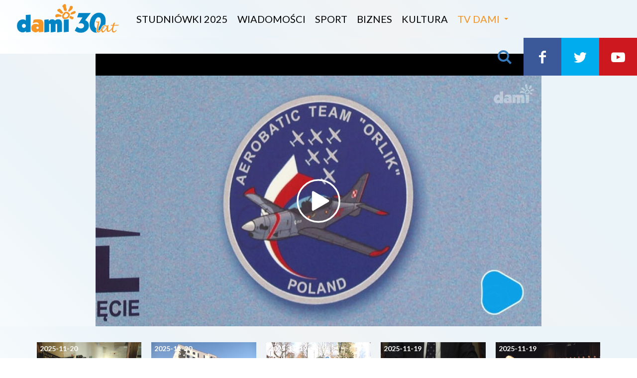

--- FILE ---
content_type: text/html; charset=UTF-8
request_url: https://dami24.pl/wiadomosci/bene-merenti-civitas-radomiensis-dla-za-orlik/12074
body_size: 9341
content:
<!DOCTYPE html>
<html lang="pl">
    <head>
        <meta charset="utf-8">
        <meta name="viewport" content="width=device-width, initial-scale=1, shrink-to-fit=no">
        <title>Bene Merenti Civitas Radomiensis dla ZA „Orlik”</title><meta name="description" content="Zespół Akrobacyjny „Orlik” z 42 Bazy Lotnictwa Szkolnego w Radomiu, otrzymał medal Bene Merenti Civitas Radomiensis. Medal liderowi zespołu majorowi Dariuszowi Stachurskiemu wręczył..." /><meta name="keywords" content="Wiadomości" /><meta name="author" content="Portale Internetowe IMD www.pawelec.info" /><meta property="og:title" content="Bene Merenti Civitas Radomiensis dla ZA „Orlik”" /><meta property="og:type" content="website" /><meta property="og:url" content="https://dami24.pl/wiadomosci/bene-merenti-civitas-radomiensis-dla-za-orlik/12074" /><meta property="og:video" content="http://static.dami24.pl/1T/news/kwiecien_2018/200418/PT_ORLIKI_200418.mp4" /><meta property="og:video:type" content="video/mp4" /><meta property="og:video:width" content="854" /><meta property="og:video:height" content="480" /><meta property="og:image" content="https://dami24.pl/img/2018/04/20/bene-merenti-civitas-radomiensis-dla-za.jpg" /><meta property="og:image:width" content="740" /><meta property="og:image:height" content="416" /><meta property="og:description" content="Zespół Akrobacyjny „Orlik” z 42 Bazy Lotnictwa Szkolnego w Radomiu, otrzymał medal Bene Merenti Civitas Radomiensis. Medal liderowi zespołu majorowi Dariuszowi Stachurskiemu wręczył prezydent Radomia Radosław Witkowski. Tak honorowe i prestiżowe wyróżnienie ma związek z jubileuszem 20-lecia działalności radomskich „Orlików”.    " /><meta property="og:site_name" content="Co za dzień, wydarzenia i zdjęcia z Radomia" /><meta property="fb:app_id" content="1870518046542021" /><meta name="twitter:card" content="summary_large_image"><meta name="twitter:site" content=""><meta name="twitter:title" content="Bene Merenti Civitas Radomiensis dla ZA „Orlik”"><meta name="twitter:description" content="Zespół Akrobacyjny „Orlik” z 42 Bazy Lotnictwa Szkolnego w Radomiu, otrzymał medal Bene Merenti Civitas Radomiensis. Medal liderowi zespołu majorowi Dariuszowi Stachurskiemu wręczył..."><meta name="twitter:creator" content="@cozadzien"><meta name="twitter:image" content="https://dami24.pl/img/2018/04/20/_max/bene-merenti-civitas-radomiensis-dla-za.jpg"><meta itemprop="name" content="Bene Merenti Civitas Radomiensis dla ZA „Orlik”"><meta itemprop="description" content="Zespół Akrobacyjny „Orlik” z 42 Bazy Lotnictwa Szkolnego w Radomiu, otrzymał medal Bene Merenti Civitas Radomiensis. Medal liderowi zespołu majorowi Dariuszowi Stachurskiemu wręczył prezydent Radomia Radosław Witkowski. Tak honorowe i prestiżowe wyróżnienie ma związek z jubileuszem 20-lecia działalności radomskich „Orlików”.    "><meta itemprop="image" content="https://dami24.pl/img/2018/04/20/_max/bene-merenti-civitas-radomiensis-dla-za.jpg">        <link rel="stylesheet" href="/vendor/tachyons/tachyons.min.css">
                <link rel="stylesheet" href="/vendor/comments/comments.min.css">
                <link href="/videoima/video.js/dist/video-js.css" rel="stylesheet">
        <link rel="stylesheet" href="/videoima/videojs-contrib-ads/dist/videojs-contrib-ads.css" />
        <link rel="stylesheet" href="/videoima/videojs-ima/dist/videojs.ima.css" />
        <link rel="stylesheet" href="/videoima/article_video.min.css" />
        
        
                                        <link rel="stylesheet" href="/vendor/swiper/css/swiper.min.css">
        <link rel="stylesheet" href="/css/main.css?v=11">
                <link rel="apple-touch-icon" sizes="180x180" href="/apple-touch-icon.png">
		<link rel="icon" type="image/png" sizes="32x32" href="/images/favicon-32x32.png">
		<link rel="icon" type="image/png" sizes="16x16" href="/images/favicon-16x16.png">
		<link rel="manifest" href="/images/manifest.json">
		<link rel="mask-icon" href="/images/safari-pinned-tab.svg" color="#5bbad5">
		<meta name="theme-color" content="#ffffff">
        <!--[if lt IE 9]>
            <script src="https://oss.maxcdn.com/html5shiv/3.7.3/html5shiv.min.js"></script>
            <script src="https://oss.maxcdn.com/respond/1.4.2/respond.min.js"></script>
        <![endif]-->
        <link rel="alternate" type="application/atom+xml" href="/feed/atom/rss.xml" title="RSS Atom Dami24">
                <link href="https://fonts.googleapis.com/css?family=Lato:300,400,700,900&amp;subset=latin-ext" rel="stylesheet">
<style>
    .vjs-poster {
        background-image: url(/img/2018/04/20/_max/bene-merenti-civitas-radomiensis-dla-za.jpg) !important;
    }
</style>
<script async src="//cmp.optad360.io/items/fe0e8fff-7944-4441-bc3f-007543215c13.min.js"></script>
<script async src="//www.statsforads.com/tag/15777aa3-7c4d-44cf-ad61-89823d6247b2.min.js"></script>
    </head>
    <body data-generated="2025-11-20 18:45:03" class="">

        

    <div class="w-100 h-nav-main">
    <header id="nav-main" class="headroom h-nav-main w-100 bg-grad relative">
        <div class="pl4-ns">
            <div class="mobile-menu db dn-ns absolute top-0 left-0">
                <div class="mobile-btn dib"><div class="hamburger-menu"><div class="bar"></div></div></div>
            </div>
                        <a href="/" class="logo db absolute relative-ns fl-ns">
                <img src="/images/tv_dami_30_lat.png" alt="Telewizja Dami 24 logo" class="db" />
            </a>
            <a href="#" class="mobile-find find absolute top-0 right-0 db dn-ns">
                <i class="ico-search"></i>
            </a>
            <nav id="nav-menu" class="dn db-ns fl relative">
                                <a href="/studniowki-2025" class="ph2 f4 ttu a-main dn di-ns">studniówki 2025</a>
                                <a href="/wiadomosci" class="ph2 f4 ttu a-main dn di-ns">Wiadomości</a>
                                <a href="/sport" class="ph2 f4 ttu a-main dn di-ns">Sport</a>
                                <a href="/biznes" class="ph2 f4 ttu a-main dn di-ns">Biznes</a>
                                <a href="/kultura" class="ph2 f4 ttu a-main dn di-ns">Kultura</a>
                                <a href="#0" class="pl2 f4 ttu btn-more relative a-main dn di-ns">TV Dami</a>
                <div class="more-box">
                    <div class="ph4 pt3-ns f4">
                        <div class="flex flex-wrap mb3">
                            <div class="w-100 w-40-ns">
                                <div class="ttu fw7 info">Informacje</div>
                                                                <a href="/studniowki-2025" class="db">studniówki 2025</a>
                                                                <a href="/wiadomosci" class="db">Wiadomości</a>
                                                                <a href="/sport" class="db">Sport</a>
                                                                <a href="/biznes" class="db">Biznes</a>
                                                                <a href="/kultura" class="db">Kultura</a>
                                                            </div>
                            <div class="w-100 w-40-ns">
                                <div class="ttu fw7 info">Programy</div>
                                                                <a href="/informacje" class="db">Informacje</a>
                                                                <a href="/poranna-rozmowa" class="db">Poranna Rozmowa</a>
                                                                <a href="/bez-komentarza" class="db">Bez Komentarza</a>
                                                                <a href="/retrodziennik" class="db">Retrodziennik</a>
                                                                <a href="/magazyn-word" class="db">Magazyn WORD</a>
                                                                <a href="/retrosport" class="db">Retrosport</a>
                                                                <a href="/gadu-gadu-w-radiu-rekord" class="db">Gadu-Gadu w Radiu Rekord</a>
                                                                <a href="/mazowsze-wiadomosci-z-regionu" class="db">Mazowsze. Wiadomości z Regionu</a>
                                                                <a href="/odjechana" class="db">Odjechana</a>
                                                                <a href="/glos-radomian" class="db">Głos radomian</a>
                                                                <a href="/informacje-z-mazowsza" class="db">Informacje z Mazowsza</a>
                                                                <a href="/czas-na-wybor" class="db">Czas na wybór</a>
                                                                <a href="/magazyn-sportowy" class="db">Magazyn Sportowy</a>
                                                                <a href="/tie-break" class="db">Tie-Break</a>
                                                                <a href="/magazyn-informacyjny-urzedu-miejskiego" class="db">Magazyn Informacyjny Urzędu Miejskiego</a>
                                                            </div>
                            <div class="w-100 w-20-ns">
                                <div class="ttu fw7 info">Dami24</div>
                                <a href="/kontakt" class="db">Kontakt</a>
                                <a href="/reklama" class="db">Reklama</a>
                                <a href="/prywatnosc" class="db">Prywatność</a>
                                                            </div>
                        </div>
                    </div>
                                    </div>
            </nav>
            <nav class="dn db-l submenu fr relative">
                <a href="#" class="find a-main"><i class="ico-search"></i></a>
                <a href="https://www.facebook.com/TelewizjaDAMI" target="_blank" class="bg-facebook a-main"><i class="ico-facebook"></i></a>
                <a href="https://twitter.com/TvDamiRadom" target="_blank" class="bg-twitter a-main"><i class="ico-twitter"></i></a>
                                <a href="https://www.youtube.com/channel/UCL1u3cY7_nPjbZmKljCy_Cw" target="_blank" class="bg-youtube a-main"><i class="ico-youtube-play"></i></a>
            </nav>
        </div>
    </header>
</div>
        
        
<section class="bg-grad hype-screen-squeeze w-100 section pv1 pv3-ns hype-wide">
            <div class="section-wrapper">
        <div class="relative">
                        <div class="hype hype-desktop hype-encoded z-1 relative dn db-l">
            [base64]            </div>
                                    <div class="hype hype-mobile hype-encoded z-1 db dn-l">
            [base64]            </div>
                    </div>
    </div>
</section>
<div class="bg-grad">
<section class="section-video section white relative  " data-id="12074">
                        <div class="video-wrapper z-2 relative bg-black">
        <div class="cf">
            <div class="fl w-100 relative">
                                <video id="main-video" class="video-js vjs-default-skin vjs-16-9 vjs-dami-button" controls preload="auto" width="1280" height="720" poster="/img/2018/04/20/_max/bene-merenti-civitas-radomiensis-dla-za.jpg" data-tag="8">
                    <source src="http://static.dami24.pl/1T/news/kwiecien_2018/200418/PT_ORLIKI_200418.mp4" type="video/mp4">
                </video>
                            </div>
        </div>
    </div>
</section>

<section class="bg-grad hype-screen-squeeze w-100 slider-context section">
    <div class="section-wrapper ph1 ph4-ns ph5-m ph5-l pv3 pv4-ns relative">
        <div class="relative">
            <div class="swiper-container swiper-context slider-container">
                <div class="swiper-wrapper slider-wrapper">
                                                            <div class="swiper-slide slide fl pb3 pb0-ns">
                        <div class="">
                            <a href="/wiadomosci/zmiany-w-teatrze-powszechnym-w-radomiu-nowe-logo-winda-i-wirtualny-spacer/33059" class="db w-100 h-x">
                                <figure>
                                    <img src="/img/2025/11/20/_min/still1120-00002.png" alt="Zmiany w Teatrze Powszechnym w Radomiu. Nowe logo, winda i wirtualny spacer " class="db w-100 gr">
                                    <div class="inf">2025-11-20</div>
                                                                    </figure>
                                <div class="cap"><span class="tic">Nowe</span>Zmiany w Teatrze Powszechnym w Radomiu. Nowe logo, winda i wirtualny spacer </div>
                                                            </a>
                        </div>
                    </div>
                                                            <div class="swiper-slide slide fl pb3 pb0-ns">
                        <div class="">
                            <a href="/wiadomosci/mieszkancy-odebrali-klucze-do-lokali-na-radomskim-michalowie/33058" class="db w-100 h-x">
                                <figure>
                                    <img src="/img/2025/11/20/_min/vlcsnap-2025-11-20-15h53m33s125.jpg" alt="Mieszkańcy odebrali klucze do lokali na radomskim Michałowie" class="db w-100 gr">
                                    <div class="inf">2025-11-20</div>
                                                                    </figure>
                                <div class="cap"><span class="tic">Nowe</span>Mieszkańcy odebrali klucze do lokali na radomskim Michałowie</div>
                                                            </a>
                        </div>
                    </div>
                                                            <div class="swiper-slide slide fl pb3 pb0-ns">
                        <div class="">
                            <a href="/wiadomosci/niezwykle-wazna-droga-w-zwoleniu-oficjalnie-otwarta-inwestycja-kosztowala-ponad-4-miliony-zlotych/33053" class="db w-100 h-x">
                                <figure>
                                    <img src="/img/2025/11/19/_min/vlcsnap-2025-11-19-15h25m28s054.jpg" alt="Niezwykle ważna droga w Zwoleniu oficjalnie otwarta. Inwestycja kosztowała ponad 4 miliony złotych" class="db w-100 gr">
                                    <div class="inf">2025-11-19</div>
                                                                    </figure>
                                <div class="cap">Niezwykle ważna droga w Zwoleniu oficjalnie otwarta. Inwestycja kosztowała ponad 4 miliony złotych</div>
                                                            </a>
                        </div>
                    </div>
                                                            <div class="swiper-slide slide fl pb3 pb0-ns">
                        <div class="">
                            <a href="/wiadomosci/nowe-przedszkole-w-janiszewie/33051" class="db w-100 h-x">
                                <figure>
                                    <img src="/img/2025/11/19/_min/vlcsnap-2025-11-19-14h59m03s181.png" alt="Nowe przedszkole w Janiszewie" class="db w-100 gr">
                                    <div class="inf">2025-11-19</div>
                                                                    </figure>
                                <div class="cap">Nowe przedszkole w Janiszewie</div>
                                                            </a>
                        </div>
                    </div>
                                                            <div class="swiper-slide slide fl pb3 pb0-ns">
                        <div class="">
                            <a href="/wiadomosci/pieniadze-dla-ochotniczych-strazy-pozarnych-z-regionu-radomskiego/33050" class="db w-100 h-x">
                                <figure>
                                    <img src="/img/2025/11/19/_min/still1119-00001.png" alt="Pieniądze dla ochotniczych straży pożarnych z regionu radomskiego " class="db w-100 gr">
                                    <div class="inf">2025-11-19</div>
                                                                    </figure>
                                <div class="cap">Pieniądze dla ochotniczych straży pożarnych z regionu radomskiego </div>
                                                            </a>
                        </div>
                    </div>
                                                            <div class="swiper-slide slide fl pb3 pb0-ns">
                        <div class="">
                            <a href="/wiadomosci/miasto-podpisalo-umowe-na-przebudowe-ulicy-bernardynskiej-i-parkingu-przy-radomskim-szpitalu-specjalistycznym/33047" class="db w-100 h-x">
                                <figure>
                                    <img src="/img/2025/11/18/_min/vlcsnap-2025-11-18-15h53m35s089.jpg" alt="Miasto podpisało umowę na przebudowę ulicy Bernardyńskiej i parkingu przy Radomskim Szpitalu Specjalistycznym" class="db w-100 gr">
                                    <div class="inf">2025-11-18</div>
                                                                    </figure>
                                <div class="cap">Miasto podpisało umowę na przebudowę ulicy Bernardyńskiej i parkingu przy Radomskim Szpitalu Specjalistycznym</div>
                                                            </a>
                        </div>
                    </div>
                                                            <div class="swiper-slide slide fl pb3 pb0-ns">
                        <div class="">
                            <a href="/wiadomosci/krew-dla-13-miesiecznej-mai-studenci-i-mieszkancy-radomia-ruszyli-z-pomoca/33044" class="db w-100 h-x">
                                <figure>
                                    <img src="/img/2025/11/18/_min/vlcsnap-2025-11-18-14h21m56s458.png" alt="Krew dla 13-miesięcznej Mai. Studenci i mieszkańcy Radomia ruszyli z pomocą " class="db w-100 gr">
                                    <div class="inf">2025-11-18</div>
                                                                    </figure>
                                <div class="cap">Krew dla 13-miesięcznej Mai. Studenci i mieszkańcy Radomia ruszyli z pomocą </div>
                                                            </a>
                        </div>
                    </div>
                                                            <div class="swiper-slide slide fl pb3 pb0-ns">
                        <div class="">
                            <a href="/wiadomosci/jubileusz-50-lecia-radomskiej-organizacji-lowieckiej/33043" class="db w-100 h-x">
                                <figure>
                                    <img src="/img/2025/11/18/_min/vlcsnap-2025-11-18-14h22m37s697.png" alt="Jubileusz 50-lecia Radomskiej Organizacji Łowieckiej " class="db w-100 gr">
                                    <div class="inf">2025-11-18</div>
                                                                    </figure>
                                <div class="cap">Jubileusz 50-lecia Radomskiej Organizacji Łowieckiej </div>
                                                            </a>
                        </div>
                    </div>
                                                            <div class="swiper-slide slide fl pb3 pb0-ns">
                        <div class="">
                            <a href="/wiadomosci/wyjatkowe-obchody-dnia-wczesniaka-w-radomskim-szpitalu-specjalistycznym-najmniejszy-wazyl-450-gramow/33041" class="db w-100 h-x">
                                <figure>
                                    <img src="/img/2025/11/18/_min/still1118-00002.png" alt="Wyjątkowe obchody Dnia Wcześniaka w Radomskim Szpitalu Specjalistycznym. Najmniejszy ważył… 450 gramów" class="db w-100 gr">
                                    <div class="inf">2025-11-18</div>
                                                                    </figure>
                                <div class="cap">Wyjątkowe obchody Dnia Wcześniaka w Radomskim Szpitalu Specjalistycznym. Najmniejszy ważył… 450 gramów</div>
                                                            </a>
                        </div>
                    </div>
                                                            <div class="swiper-slide slide fl pb3 pb0-ns">
                        <div class="">
                            <a href="/wiadomosci/i-konferencja-dla-kol-gospodyn-wiejskich-ziemi-radomskiej/33036" class="db w-100 h-x">
                                <figure>
                                    <img src="/img/2025/11/17/_min/vlcsnap-2025-11-17-15h54m33s147.png" alt="I Konferencja dla Kół Gospodyń Wiejskich Ziemi Radomskiej" class="db w-100 gr">
                                    <div class="inf">2025-11-17</div>
                                                                    </figure>
                                <div class="cap">I Konferencja dla Kół Gospodyń Wiejskich Ziemi Radomskiej</div>
                                                            </a>
                        </div>
                    </div>
                                                            <div class="swiper-slide slide fl pb3 pb0-ns">
                        <div class="">
                            <a href="/wiadomosci/swiatowy-tydzien-przedsiebiorczosci-w-radomiu/33031" class="db w-100 h-x">
                                <figure>
                                    <img src="/img/2025/11/17/_min/still1117-00002.png" alt="Światowy Tydzień Przedsiębiorczości w Radomiu" class="db w-100 gr">
                                    <div class="inf">2025-11-17</div>
                                                                    </figure>
                                <div class="cap">Światowy Tydzień Przedsiębiorczości w Radomiu</div>
                                                            </a>
                        </div>
                    </div>
                                                            <div class="swiper-slide slide fl pb3 pb0-ns">
                        <div class="">
                            <a href="/wiadomosci/pijany-kierowca-uderzyl-w-laznie/33030" class="db w-100 h-x">
                                <figure>
                                    <img src="/img/2025/11/17/_min/still1117-00001.png" alt="Pijany kierowca uderzył w „Łaźnię”" class="db w-100 gr">
                                    <div class="inf">2025-11-17</div>
                                                                    </figure>
                                <div class="cap">Pijany kierowca uderzył w „Łaźnię”</div>
                                                            </a>
                        </div>
                    </div>
                                                            <div class="swiper-slide slide fl pb3 pb0-ns">
                        <div class="">
                            <a href="/wiadomosci/nowy-zastepca-prezydenta-radomia/33027" class="db w-100 h-x">
                                <figure>
                                    <img src="/img/2025/11/14/_min/vlcsnap-2025-11-14-16h45m39s392.jpg" alt="Nowy zastępca prezydenta Radomia" class="db w-100 gr">
                                    <div class="inf">2025-11-14</div>
                                                                    </figure>
                                <div class="cap">Nowy zastępca prezydenta Radomia</div>
                                                            </a>
                        </div>
                    </div>
                                                            <div class="swiper-slide slide fl pb3 pb0-ns">
                        <div class="">
                            <a href="/wiadomosci/150-milionow-pozyczki-dla-radomskiego-szpitala-polityczny-spor-o-finanse-miasta/33026" class="db w-100 h-x">
                                <figure>
                                    <img src="/img/2025/11/14/_min/vlcsnap-2025-11-14-16h43m58s506.png" alt="150 milionów pożyczki dla radomskiego szpitala? Polityczny spór o finanse miasta " class="db w-100 gr">
                                    <div class="inf">2025-11-14</div>
                                                                    </figure>
                                <div class="cap">150 milionów pożyczki dla radomskiego szpitala? Polityczny spór o finanse miasta </div>
                                                            </a>
                        </div>
                    </div>
                                                            <div class="swiper-slide slide fl pb3 pb0-ns">
                        <div class="">
                            <a href="/wiadomosci/i-sesja-mlodziezowej-rady-miasta-radomia-rozpoczyna-sie-iv-kadencja/33023" class="db w-100 h-x">
                                <figure>
                                    <img src="/img/2025/11/14/_min/vlcsnap-2025-11-14-16h11m07s645.png" alt="I sesja Młodzieżowej Rady Miasta Radomia. Rozpoczyna się IV kadencja" class="db w-100 gr">
                                    <div class="inf">2025-11-14</div>
                                                                    </figure>
                                <div class="cap">I sesja Młodzieżowej Rady Miasta Radomia. Rozpoczyna się IV kadencja</div>
                                                            </a>
                        </div>
                    </div>
                                                            <div class="swiper-slide slide fl pb3 pb0-ns">
                        <div class="">
                            <a href="/wiadomosci/za-nami-ii-radomski-konkurs-recytatorski/33019" class="db w-100 h-x">
                                <figure>
                                    <img src="/img/2025/11/13/_min/vlcsnap-2025-11-13-17h09m50s462.jpg" alt="Za nami II Radomski Konkurs Recytatorski" class="db w-100 gr">
                                    <div class="inf">2025-11-13</div>
                                                                    </figure>
                                <div class="cap">Za nami II Radomski Konkurs Recytatorski</div>
                                                            </a>
                        </div>
                    </div>
                                                            <div class="swiper-slide slide fl pb3 pb0-ns">
                        <div class="">
                            <a href="/wiadomosci/miasto-przedstawilo-projekt-budzetu-radomia-na-2026/33016" class="db w-100 h-x">
                                <figure>
                                    <img src="/img/2025/11/13/_min/still1113-00002-509.png" alt="Miasto przedstawiło projekt Budżetu Radomia na 2026" class="db w-100 gr">
                                    <div class="inf">2025-11-13</div>
                                                                    </figure>
                                <div class="cap">Miasto przedstawiło projekt Budżetu Radomia na 2026</div>
                                                            </a>
                        </div>
                    </div>
                                                            <div class="swiper-slide slide fl pb3 pb0-ns">
                        <div class="">
                            <a href="/wiadomosci/prawie-25-mln-wnioskow-o-wakacje-skladkowe-do-zus-u-termin-mija-30-listopada/33013" class="db w-100 h-x">
                                <figure>
                                    <img src="/img/2025/11/13/_min/still1113-00001.png" alt="Prawie 2,5 mln wniosków o wakacje składkowe do ZUS-u. Termin mija 30 listopada" class="db w-100 gr">
                                    <div class="inf">2025-11-13</div>
                                                                    </figure>
                                <div class="cap">Prawie 2,5 mln wniosków o wakacje składkowe do ZUS-u. Termin mija 30 listopada</div>
                                                            </a>
                        </div>
                    </div>
                                    </div>
            </div>
            <div class="swiper-button-next dn db-ns"><i class="ico-right-open"></i></div>
            <div class="swiper-button-prev dn db-ns"><i class="ico-left-open"></i></div>
        </div>
    </div>
</section>
</div>



<section class="bg-dark-bluex bg-gradx bg-white relative">
    <div class="w-100 w-80-ns w-70-l w-max-art center pt3 pt4-ns pb3 pb5-ns ph2 ph0-ns">
        <h1 class="ma0 mt3 mt4-l f4 f3-ns f1-l fw9 lh-title lh-solid-ns">Bene Merenti Civitas Radomiensis dla ZA „Orlik”</h1>
        
                <div class="mv4 share-panel">
            <div class="f6 f5-ns pb2 tc tl-ns">
                Podziel się
            </div>
            <div class="tc tl-ns">
                <ul class="list share-list mh0 pa0 mv0 f4 f3-l white">
                    <li><button class="sharer ph2 facebook" data-sharer="facebook"><i class="ico-facebook"></i></button></li>
                    <li><button class="sharer ph2 twitter" data-sharer="twitter"><i class="ico-twitter"></i></button></li>
                    <li><button class="sharer ph2 wykop" data-sharer="wykop"><i class="ico-wykop"></i></button></li>
                </ul>
            </div>
        </div>
                
                <div class="f5 f4-ns f3-l lh-copy mv3 mv4-l fw7">Zespół Akrobacyjny „Orlik” z 42 Bazy Lotnictwa Szkolnego w Radomiu, otrzymał medal Bene Merenti Civitas Radomiensis. Medal liderowi zespołu majorowi Dariuszowi Stachurskiemu wręczył prezydent Radomia Radosław Witkowski. Tak honorowe i prestiżowe wyróżnienie ma związek z jubileuszem 20-lecia działalności radomskich „Orlików”.    </div>
                
                <article class="f5 f4-ns f3-l lh-art mv4 fw3"><!-- player -->    <!-- koniec player --></article>
                <div class="f5 mv4">
        20 kwiecień 2018        </div>
        <div class="f5 mv2 mv3-l"></div>
        
                
        <div class="mv3 mv4-l article-tags">
            <ul class="list pa0 ma0 f6 tc tl-ns">
                                    <li class="dib mb2"><a href="/wiadomosci" class="db ttc tag">Wiadomości</a></li>
                            </ul>
        </div>
        
                <div class="stop-hejt dn dt-ns f5">
            <div class="dtc v-mid w-sh"><img src="/images/hate_stop.svg" alt="Hate Stop logo svg" class="stop-logo" /></div>
            <div class="dtc v-mid pl3">Chcemy, żeby serwis Dami24.pl był miejscem wymiany opinii dla wszystkich mieszkańców Radomia i ziemi radomskiej.<br />Chcemy, żeby nasze publikacje były powodem do rozpoczynania dyskusji prowadzonej przez naszych Czytelników; dyskusji merytorycznej, rzeczowej i kulturalnej. Jako redakcja jesteśmy zdecydowanym przeciwnikiem hejtu w Internecie i wspieramy działania akcji <strong>„Stop hejt”</strong>. Dlatego prosimy o dostosowanie pisanych przez Państwa komentarzy do norm akceptowanych przez większość społeczeństwa. Chcemy, żeby dyskusja prowadzona w komentarzach nie atakowała nikogo i nie urażała uczuć osób wspominanych w tych wpisach.</div>
        </div>
                            <div class="w-100 mv4 komentarze f4 f3-l"><div id="comments" class="cs">
	<nav class="nav-header cf">
		<ul class="cs-header cf">
			<li class="cs-title">
				<span>1 Komentarzy</span>
			</li>            
			<li class="order" data-order="popular">
				<a href="/komentarze/12074?order=popular" class="order-link"><span>Popularne</span></a>
			</li>            
			<li class="order active" data-order="update_time">
				<a href="/komentarze/12074?order=update_time" class="order-link"><span>Najnowsze</span></a>
			</li>        
		</ul>
	</nav>
	<div class="new-comment-container">
		<form class="reply not-expanded" name="form_comments" method="get" action="/comments">            
    <div class="postbox">                
        <div class="avatar">                    	
            <span class="user user-me">                        
                                <img src="/images/noavatar.svg" alt="Anonim">                        
                            </span>                
        </div>
    <div class="new-comment-wrapper">
        <textarea name="content" placeholder="Dodaj komentarz" rows="1"></textarea>
    </div>
                    
        <div class="buttons-wrapper cf">                    
                                
                <input type="text" name="sign" class="sign" placeholder="Podpis" /><div class="lub">lub</div>                    
                <button type="button" name="login" class="btn log-in-short ml-4 open-modal" data-modal="login" data-callback="login_czd('comments'))" title="Zaloguj się do CoZaDzień"></button>                    
                <button type="button" name="login" class="btn log-in-fb-short ml-4" onclick="fbLogin('comments');" title="Zaloguj się przez Facebooka"></button>                    
                <input type="button" class="btn add-comment ml-4" value="Wyślij">                    
                <input type="button" class="btn cancel-comment" value="Anuluj">                    
                            
        </div>                
                
    </div>            
    <input type="hidden" name="article_id" id="article_id" value="12074" />
    <input type="hidden" name="article_comments" id="article_comments" value="0" />
    <input type="hidden" name="token" value="032045" />
    <input type="hidden" name="id_parent" class="id_parent" value="0" />        
</form>    </div>        
    <ul id="post-list" class="post-list">        
            </ul>
</div></div>
                            
    </div>
</section>



<section class="bg-grad hype-screen-squeeze w-100 slider-standard section">
        <div class="section-wrapper ph1 ph4-ns ph5-m ph5-l pv3 pv4-ns relative">
        <div class="p-slide">
            <h2 class="w-100 f3 f2-ns ma0 pr5 pr0-ns pb3 fw9 fw9-ns blue"><a href="/najnowsze">Najnowsze <i class="ico-right-open f5 f4-ns"></i></a></h2>
        </div>
        <div class="relative">
            <div class="swiper-container swiper-standard slider-container">
                <div class="swiper-wrapper slider-wrapper">
                                                            <div class="swiper-slide slide fl pb3 pb0-ns">
                        <div class="wrp mark-2">
                            <a href="/informacje/informacje-20112025/33063" class="db w-100 h-x">
                                <figure>
                                    <img src="/img/2025/11/20/_min/still1120-00004.png" alt="INFORMACJE 20.11.2025" class="db w-100 gr">
                                    <div class="inf">2025-11-20</div>
                                    <div class="lab">Informacje</div>                                </figure>
                                <div class="cap"><span class="tic">Nowe</span>INFORMACJE 20.11.2025</div>
                                                            </a>
                        </div>
                    </div>
                                                            <div class="swiper-slide slide fl pb3 pb0-ns">
                        <div class="">
                            <a href="/sport/sport-20112025/33062" class="db w-100 h-x">
                                <figure>
                                    <img src="/img/2025/11/20/_min/still1120-00001.png" alt="SPORT 20.11.2025" class="db w-100 gr">
                                    <div class="inf">2025-11-20</div>
                                                                    </figure>
                                <div class="cap"><span class="tic">Nowe</span>SPORT 20.11.2025</div>
                                                            </a>
                        </div>
                    </div>
                                                            <div class="swiper-slide slide fl pb3 pb0-ns">
                        <div class="">
                            <a href="/sport/radomka-jedzie-do-mielca/33061" class="db w-100 h-x">
                                <figure>
                                    <img src="/img/2025/11/20/_min/still1120-00000.png" alt="Radomka jedzie do Mielca" class="db w-100 gr">
                                    <div class="inf">2025-11-20</div>
                                                                    </figure>
                                <div class="cap"><span class="tic">Nowe</span>Radomka jedzie do Mielca</div>
                                                            </a>
                        </div>
                    </div>
                                                            <div class="swiper-slide slide fl pb3 pb0-ns">
                        <div class="">
                            <a href="/sport/czarni-zagraja-w-jaworznie/33060" class="db w-100 h-x">
                                <figure>
                                    <img src="/img/2025/11/20/_min/still1120-00001.png" alt="Czarni zagrają w Jaworznie" class="db w-100 gr">
                                    <div class="inf">2025-11-20</div>
                                                                    </figure>
                                <div class="cap"><span class="tic">Nowe</span>Czarni zagrają w Jaworznie</div>
                                                            </a>
                        </div>
                    </div>
                                                            <div class="swiper-slide slide fl pb3 pb0-ns">
                        <div class="">
                            <a href="/wiadomosci/zmiany-w-teatrze-powszechnym-w-radomiu-nowe-logo-winda-i-wirtualny-spacer/33059" class="db w-100 h-x">
                                <figure>
                                    <img src="/img/2025/11/20/_min/still1120-00002.png" alt="Zmiany w Teatrze Powszechnym w Radomiu. Nowe logo, winda i wirtualny spacer " class="db w-100 gr">
                                    <div class="inf">2025-11-20</div>
                                                                    </figure>
                                <div class="cap"><span class="tic">Nowe</span>Zmiany w Teatrze Powszechnym w Radomiu. Nowe logo, winda i wirtualny spacer </div>
                                                            </a>
                        </div>
                    </div>
                                                            <div class="swiper-slide slide fl pb3 pb0-ns">
                        <div class="">
                            <a href="/wiadomosci/mieszkancy-odebrali-klucze-do-lokali-na-radomskim-michalowie/33058" class="db w-100 h-x">
                                <figure>
                                    <img src="/img/2025/11/20/_min/vlcsnap-2025-11-20-15h53m33s125.jpg" alt="Mieszkańcy odebrali klucze do lokali na radomskim Michałowie" class="db w-100 gr">
                                    <div class="inf">2025-11-20</div>
                                                                    </figure>
                                <div class="cap"><span class="tic">Nowe</span>Mieszkańcy odebrali klucze do lokali na radomskim Michałowie</div>
                                                            </a>
                        </div>
                    </div>
                                                            <div class="swiper-slide slide fl pb3 pb0-ns">
                        <div class="">
                            <a href="/styl-zycia/podnosniki-teleskopowe-nowoczesne-rozwiazania-dla-pracy-na-wysokosci/33057" class="db w-100 h-x">
                                <figure>
                                    <img src="/img/2025/11/20/_min/s-tsuchiya-7buncfhnhsi-unsplash-691deab3b5077-399.jpg" alt="Podnośniki teleskopowe – nowoczesne rozwiązania dla pracy na wysokości" class="db w-100 gr">
                                    <div class="inf">2025-11-20</div>
                                                                    </figure>
                                <div class="cap">Podnośniki teleskopowe – nowoczesne rozwiązania dla pracy na wysokości</div>
                                                            </a>
                        </div>
                    </div>
                                                            <div class="swiper-slide slide fl pb3 pb0-ns">
                        <div class="">
                            <a href="/poranna-rozmowa/poranna-rozmowa-rafal-forys/33056" class="db w-100 h-x">
                                <figure>
                                    <img src="/img/2025/11/20/_min/201125-forys.jpg" alt="Poranna rozmowa - Rafał Foryś" class="db w-100 gr">
                                    <div class="inf">2025-11-20</div>
                                                                    </figure>
                                <div class="cap">Poranna rozmowa - Rafał Foryś</div>
                                <div class="cot"><i class="ico-comment"></i>1</div>                            </a>
                        </div>
                    </div>
                                                            <div class="swiper-slide slide fl pb3 pb0-ns">
                        <div class="">
                            <a href="/sport/cztery-trybuny-stadionu-przy-struga-gotowe/33052" class="db w-100 h-x">
                                <figure>
                                    <img src="/img/2025/11/19/_min/still1119-00000-253.png" alt="Cztery trybuny stadionu przy Struga gotowe! " class="db w-100 gr">
                                    <div class="inf">2025-11-19</div>
                                                                    </figure>
                                <div class="cap">Cztery trybuny stadionu przy Struga gotowe! </div>
                                                            </a>
                        </div>
                    </div>
                                                            <div class="swiper-slide slide fl pb3 pb0-ns">
                        <div class="">
                            <a href="/sport/sport-19112025/33055" class="db w-100 h-x">
                                <figure>
                                    <img src="/img/2025/11/19/_min/still1119-00000-253.png" alt="SPORT 19.11.2025" class="db w-100 gr">
                                    <div class="inf">2025-11-19</div>
                                                                    </figure>
                                <div class="cap">SPORT 19.11.2025</div>
                                                            </a>
                        </div>
                    </div>
                                                        </div>
            </div>
            <div class="swiper-button-next"><i class="ico-right-open"></i></div>
            <div class="swiper-button-prev"><i class="ico-left-open"></i></div>
        </div>
        <div class="relative absolute-ns top-1-ns right-0-ns pt2 pt4-ns ph5-ns tc">
            <a href="/najnowsze" class="f5 f4-ns fw7 blue">Więcej <i class="ico-right-open f5"></i></a>
        </div>
    </div>
</section>	    <section class="bg-grad relative z-3">
    <div class="section-wrapper">
        <div class="relative ph4 ph4-ns ph5-l pv3 pv4-ns">
            <div class="w-100 w-80-l flex items-center flex-wrap flex-nowrap-ns center">
                <div class="w-100 w-25-ns ph3">
                    <a href="" class="db rgm-border mb3x mb0-ns pa2 pa3-ns"><img src="/images/llogo_rgm.png" alt="Rekord Grupa Mediowa Wszystkie media w jednym miejscu" class="db center rgm" /></a>
                </div>
                <div class="foot-logo pa2 pa3-ns bg-bluee bg-transparent-ns">
                    <a href=""><img src="/images/llogo_radio_rekord.png" alt="Radio Rekord 106.2 FM" class="db center" /></a>
                </div>
                <div class="foot-logo pa2 pa4-ns">
                    <a href=""><img src="/images/llogo_dami.png" alt="Telewizja Dami" class="db center" /></a>
                </div>
                <div class="foot-logo pa2 pa4-ns">
                    <a href=""><img src="/images/llogo_czd.png" alt="Co Za Dzień portal Radomia i regionu" class="db center" /></a>
                </div>
                <div class="foot-logo pa2 pa4-ns">
                    <a href=""><img src="/images/llogo_7dni.png" alt="7 dni Tygodnik dla Radomia i Regionu" class="db center" /></a>
                </div>
                <div class="foot-logo pa2 pa4-ns">
                    <a href=""><img src="/images/llogo_radomled.png" alt="Radomled.pl Reklama Led" class="db center" /></a>
                </div>
                <div class="foot-logo pa2 pa4-ns">
                    <a href=""><img src="/images/llogo_reklama_w_windach.png" alt="Reklama w windach" class="db center" /></a>
                </div>
            </div>
        </div>
    </div>
</section>

<section class="bg-grad relative z-3">
    <div class="section-wrapper">
        <div class="relative ph2 ph4-ns ph5-l cf">
            <div class="dt mt3 mt4-m mt5-l mb4 mb5-ns f3 f2-ns center">
                <div class="dtc ph3-ns"><a href="https://www.facebook.com/TelewizjaDAMI" target="_blank" class="ph2"><i class="ico-facebook"></i></a></div>
                <div class="dtc ph3-ns"><a href="https://twitter.com/TvDamiRadom" target="_blank" class="ph2"><i class="ico-twitter"></i></a></div>
                                <div class="dtc ph3-ns"><a href="https://www.youtube.com/channel/UCL1u3cY7_nPjbZmKljCy_Cw" target="_blank" class="ph2"><i class="ico-youtube-play"></i></a></div>
                <div class="dtc ph3-ns"><a href="/feed/atom/rss.xml" class="ph2"><i class="ico-rss"></i></a></div>
            </div>
            <div class="dt-ns mb4 f5 f4-ns lh-xxl center tc tl-ns">
                <div class="dtc-ns ph4 pb3 pb0-ns">
                    <div class="ttu fw7 pv2">Dami24</div>
                    <a href="/kontakt" class="db">Kontakt</a>
                    <a href="/reklama" class="db">Reklama</a>
                                        <a href="/prywatnosc" class="db">Prywatność</a>
                </div>
                <div class="dtc-ns ph4 pb3 pb0-ns">
                    <div class="ttu fw7 pv2">Informacje</div>
                                        <a href="/studniowki-2025" class="db">studniówki 2025</a>
                                        <a href="/wiadomosci" class="db">Wiadomości</a>
                                        <a href="/sport" class="db">Sport</a>
                                        <a href="/biznes" class="db">Biznes</a>
                                        <a href="/kultura" class="db">Kultura</a>
                                    </div>
                <div class="dtc-ns ph4 pb3 pb0-ns maxw-350">
                    <div class="ttu fw7 pv2">Programy</div>
                                        <a href="/informacje" class="db">Informacje</a>
                                        <a href="/poranna-rozmowa" class="db">Poranna Rozmowa</a>
                                        <a href="/bez-komentarza" class="db">Bez Komentarza</a>
                                        <a href="/retrodziennik" class="db">Retrodziennik</a>
                                        <a href="/magazyn-word" class="db">Magazyn WORD</a>
                                        <a href="/retrosport" class="db">Retrosport</a>
                                        <a href="/gadu-gadu-w-radiu-rekord" class="db">Gadu-Gadu w Radiu Rekord</a>
                                        <a href="/mazowsze-wiadomosci-z-regionu" class="db">Mazowsze. Wiadomości z Regionu</a>
                                        <a href="/odjechana" class="db">Odjechana</a>
                                        <a href="/glos-radomian" class="db">Głos radomian</a>
                                        <a href="/informacje-z-mazowsza" class="db">Informacje z Mazowsza</a>
                                        <a href="/czas-na-wybor" class="db">Czas na wybór</a>
                                        <a href="/magazyn-sportowy" class="db">Magazyn Sportowy</a>
                                        <a href="/tie-break" class="db">Tie-Break</a>
                                        <a href="/magazyn-informacyjny-urzedu-miejskiego" class="db">Magazyn Informacyjny Urzędu Miejskiego</a>
                                    </div>
                <div class="dtc-ns ph4 pb3 pb0-ns maxw-350">
                    <a href="https://www.pracuj.pl/praca/radom;wp" target="_blank" class="db fw7 pv2">Praca Radom</a>
                </div>
            </div>
            <div class="w-100 tc pv3">
                <div class="gray f6 tc tr-ns">© 2025 Dami24 - Developed by <a href="https://www.pawelec.info/portale-internetowe" title="Portale internetowe">IMD</a></div>
            </div>
        </div>
    </div>
</section>	
    	
	
    <div id="overlay-search" class="overlay"><div class="overlay-wrapper"><a class="close-overlay" href="javascript:void(0)"><i class="ico-cancel f4 f2-ns"></i></a><div class="search absolute-center">
        <form action="/szukaj" method="get" class="db flex flex-wrap flex-nowrap-ns form-szukaj f4 f3-ns">
            <input type="text" name="q" id="q" value="" placeholder="Szukaj..." class="mr3-ns f3 f2-ns fw7 w-100 w-auto-ns">
            <input type="submit" value="SZUKAJ" class="w-100 w-auto-ns mt4 mt0-ns">
        </form>
    </div></div></div>
    
    <script src="https://code.jquery.com/jquery-3.2.1.min.js" integrity="sha256-hwg4gsxgFZhOsEEamdOYGBf13FyQuiTwlAQgxVSNgt4=" crossorigin="anonymous"></script>
    <script>window.jQuery || document.write('<script src="/js/vendors/jquery-3.2.1.min.js"><\/script>')</script>
    <script src='/vendor/scrollmonitor/scrollMonitor.js' type='text/javascript'></script>
        
        <script src="/vendor/comments/comments.min.js"></script>
    <script src="/assets/sharer/sharer.min.js"></script>
    
        <script src="/videoima/video.js/dist/video.min.js"></script>
    <script src="https://imasdk.googleapis.com/js/sdkloader/ima3.js"></script>
    <script src="/videoima/videojs-contrib-ads/dist/videojs-contrib-ads.min.js"></script>
    <script src="/videoima/videojs-ima/dist/videojs.ima.js"></script>
    <script src="/videoima/article_video.min.js"></script>
        
    <script src="/js/article.js?v=7"></script>
        
        
    <script src='/assets/headroom/headroom.min.js' type='text/javascript'></script>
    <script src='/vendor/swiper/js/swiper.min.js' type='text/javascript'></script>
    <script src="/js/main.js?v=13"></script>
    
    <!-- Google tag (gtag.js) -->
<script async src="https://www.googletagmanager.com/gtag/js?id=G-HQ822V244V"></script>
<script>
  window.dataLayer = window.dataLayer || [];
  function gtag(){dataLayer.push(arguments);}
  gtag('js', new Date());

  gtag('config', 'G-HQ822V244V');
</script>	
	<!-- Global site tag (gtag.js) - Google Analytics -->
	<script async src="https://www.googletagmanager.com/gtag/js?id=UA-25563017-4"></script>
	<script>
	  window.dataLayer = window.dataLayer || [];
	  function gtag(){dataLayer.push(arguments);}
	  gtag('js', new Date());

	  gtag('config', 'UA-25563017-4');
	</script>	
	
    </body>
</html>

--- FILE ---
content_type: text/css
request_url: https://dami24.pl/videoima/article_video.min.css
body_size: 966
content:
.video-js .vjs-menu-button-inline.vjs-slider-active,.video-js .vjs-menu-button-inline:focus,.video-js .vjs-menu-button-inline:hover,.video-js.vjs-no-flex .vjs-menu-button-inline{width:10em}.video-js .vjs-controls-disabled .vjs-big-play-button{display:none!important}.video-js .vjs-control{width:3em}.video-js .vjs-menu-button-inline:before{width:1.5em}.vjs-menu-button-inline .vjs-menu{left:3em}.video-js .vjs-load-progress div,.vjs-seeking .vjs-big-play-button,.vjs-waiting .vjs-big-play-button{display:none!important}.video-js .vjs-mouse-display:after,.video-js .vjs-play-progress:after{padding:0 .4em .3em}.video-js.vjs-ended .vjs-loading-spinner{display:none}.video-js.vjs-ended .vjs-big-play-button{display:block!important}.video-js.vjs-paused .vjs-big-play-button,.vjs-paused.vjs-has-started.video-js .vjs-big-play-button,video-js.vjs-ended .vjs-big-play-button{display:block}.video-js .vjs-loading-spinner{border-color:rgba(255,255,255,.7)}.video-js .vjs-control-bar2{background-color:transparent}.video-js .vjs-control-bar{background:rgba(0,0,0,.5);background:-moz-linear-gradient(top,transparent 0,rgba(0,0,0,.75) 100%);background:-webkit-linear-gradient(top,transparent 0,rgba(0,0,0,.75) 100%);background:linear-gradient(to bottom,transparent 0,rgba(0,0,0,.75) 100%);color:#fff;font-size:18px}.video-js .vjs-play-progress,.video-js .vjs-volume-level{background-color:#2483d5}.video-js .vjs-progress-holder{font-size:1.7em;border-radius:10px}.video-js .vjs-progress-holder .vjs-load-progress,.video-js .vjs-progress-holder .vjs-load-progress div,.video-js .vjs-progress-holder .vjs-play-progress,.video-js .vjs-slider,.vjs-volume-level{border-radius:10px}.video-js .vjs-load-progress{background:rgba(255,255,255,.5)}.vjs-poster{background-size:cover;background-position:inherit;background-position:center}.video-js .vjs-big-play-button{top:50%;left:50%;width:96px;height:96px;margin-top:-48px;margin-left:-48px;background-image:url("data:image/svg+xml,%3Csvg xmlns='http://www.w3.org/2000/svg' width='57' height='57'%3E%3Ccircle class='pb-circle' cx='28.5' cy='28.5' r='25' stroke='%23fff' stroke-linejoin='round' stroke-miterlimit='10' stroke-width='2' fill='none'/%3E%3Cpath class='pb-play' fill='%23fff' d='M40.7 27.4L22.6 16.9c-.4-.2-.9-.2-1.3 0s-.6.6-.6 1.1v21c0 .5.2.9.6 1.1.2.1.4.2.6.2s.4-.1.6-.2l18.1-10.5c.4-.2.6-.6.6-1.1s-.1-.9-.5-1.1z'/%3E%3C/svg%3E");background-size:100% auto;background-position:center;background-repeat:no-repeat;border:none;background-color:transparent;font-size:0}.video-js .vjs-big-play-button:before{display:none}.video-js .vjs-big-play-button:focus,.video-js:hover .vjs-big-play-button{border-color:transparent;background-color:transparent;-webkit-transition:all .2s;-moz-transition:all .2s;-o-transition:all .2s;transition:all .2s}.dock-title{display:none;position:absolute;top:0;left:0;width:100%;font-size:16px;font-weight:400;padding:0 6px 8px 6px;color:#fff;background:rgba(0,0,0,.5);background:-moz-linear-gradient(bottom,transparent 0,rgba(0,0,0,.75) 100%);background:-webkit-linear-gradient(bottom,transparent 0,rgba(0,0,0,.75) 100%);background:linear-gradient(to bottom,rgba(0,0,0,.75) 0,transparent 100%)}.vjs-has-started.vjs-user-inactive.vjs-playing .dock-title{visibility:visible;opacity:0;-webkit-transition:visibility 1s,opacity 1s;-moz-transition:visibility 1s,opacity 1s;-ms-transition:visibility 1s,opacity 1s;-o-transition:visibility 1s,opacity 1s;transition:visibility 1s,opacity 1s}.vjs-has-started .dock-title{display:-webkit-box;display:-webkit-flex;display:-ms-flexbox;display:flex;align-items:center;visibility:visible;opacity:1;-webkit-transition:visibility .1s,opacity .1s;-moz-transition:visibility .1s,opacity .1s;-ms-transition:visibility .1s,opacity .1s;-o-transition:visibility .1s,opacity .1s;transition:visibility .1s,opacity .1s}.dock-title img{height:32px;width:auto;display:block}.dock-title div{padding:10px 0 0 12px}.dock-title a{color:#fff;text-decoration:none}.dock-title a:hover{color:rgba(255,255,255,.7)}

--- FILE ---
content_type: text/css
request_url: https://dami24.pl/css/main.css?v=11
body_size: 7769
content:
html {
  min-height: 100%;
}
body {
  min-height: 100%;
}
body, .f-roboto {
    font-family: 'Lato', sans-serif;
    font-weight: 400;
    color: #000;
}
body {
    /*background-image: url(/images/bgblack.png);
    background-position: bottom left;
    background-repeat: repeat-x;*/
}
.bg-grad {
    background: #ffffff;
    background: url([data-uri]…BoZWlnaHQ9IjEiIGZpbGw9InVybCgjZ3JhZC11Y2dnLWdlbmVyYXRlZCkiIC8+Cjwvc3ZnPg==);
    background: -moz-linear-gradient(45deg, #ffffff 0%, #ebf4f9 35%, #f2f3f4 60%, #ebf4f9 80%);
    background: -webkit-gradient(linear, left bottom, right top, color-stop(0%, #ffffff), color-stop(35%, #ebf4f9), color-stop(60%, #f2f3f4), color-stop(80%, #ebf4f9));
    background: -webkit-linear-gradient(45deg, #ffffff 0%, #ebf4f9 35%, #f2f3f4 60%, #ebf4f9 80%);
    background: -o-linear-gradient(45deg, #ffffff 0%, #ebf4f9 35%, #f2f3f4 60%, #ebf4f9 80%);
    background: -ms-linear-gradient(45deg, #ffffff 0%, #ebf4f9 35%, #f2f3f4 60%, #ebf4f9 80%);
    background: linear-gradient(45deg, #ffffff 0%, #ebf4f9 35%, #f2f3f4 60%, #ebf4f9 80%);
    filter: progid:DXImageTransform.Microsoft.gradient( startColorstr='#ffffff', endColorstr='#ebf4f9',GradientType=1 );
}
.bg-dark-blue {
    background-color: #2A235E;
}
.grayscale {
    filter: url(data:image/svg+xml;utf8,&lt;svg xmlns=\'http://www.w3.org/2000/svg\'&gt;&lt;filter id=\'grayscale\'&gt;&lt;feColorMatrix type=\'matrix\' values=\'0.3333 0.3333 0.3333 0 0 0.3333 0.3333 0.3333 0 0 0.3333 0.3333 0.3333 0 0 0 0 0 1 0\'/&gt;&lt;/filter&gt;&lt;/svg&gt;#grayscale);
    filter: gray;
    -webkit-filter: grayscale(100%);
    -moz-filter: grayscale(100%);
}
figure {
    margin: 0;
    padding: 0;
}
a {
    text-decoration: none;
    -webkit-transition: color .25s;
    transition: color .25s;
}


@font-face {
  font-family: 'd24';
  src: url('../font/d24.eot?30759930');
  src: url('../font/d24.eot?30759930#iefix') format('embedded-opentype'),
       url('../font/d24.woff2?30759930') format('woff2'),
       url('../font/d24.woff?30759930') format('woff'),
       url('../font/d24.ttf?30759930') format('truetype'),
       url('../font/d24.svg?30759930#d24') format('svg');
  font-weight: normal;
  font-style: normal;
}
/* Chrome hack: SVG is rendered more smooth in Windozze. 100% magic, uncomment if you need it. */
/* Note, that will break hinting! In other OS-es font will be not as sharp as it could be */
/*
@media screen and (-webkit-min-device-pixel-ratio:0) {
  @font-face {
    font-family: 'd24';
    src: url('../font/d24.svg?60859590#d24') format('svg');
  }
}
*/
 
 [class^="ico-"]:before, [class*=" ico-"]:before {
  font-family: "d24";
  font-style: normal;
  font-weight: normal;
  speak: none;
 
  display: inline-block;
  text-decoration: inherit;
  width: 1em;
  margin-right: .2em;
  text-align: center;
  /* opacity: .8; */
 
  /* For safety - reset parent styles, that can break glyph codes*/
  font-variant: normal;
  text-transform: none;
 
  /* fix buttons height, for twitter bootstrap */
  line-height: 1em;
 
  /* Animation center compensation - margins should be symmetric */
  /* remove if not needed */
  margin-left: .2em;
 
  /* you can be more comfortable with increased icons size */
  /* font-size: 120%; */
 
  /* Font smoothing. That was taken from TWBS */
  -webkit-font-smoothing: antialiased;
  -moz-osx-font-smoothing: grayscale;
 
  /* Uncomment for 3D effect */
  /* text-shadow: 1px 1px 1px rgba(127, 127, 127, 0.3); */
}

.ico-comment:before { content: '\e800'; } /* '' */
.ico-wykop:before { content: '\e801'; } /* '' */
.ico-vote-ok:before { content: '\e802'; } /* '' */
.ico-rss:before { content: '\e803'; } /* '' */
.ico-dot-3:before { content: '\e804'; } /* '' */
.ico-vote-up:before { content: '\e805'; } /* '' */
.ico-vote-down:before { content: '\e806'; } /* '' */
.ico-abuse:before { content: '\e807'; } /* '' */
.ico-vote-error:before { content: '\e808'; } /* '' */
.ico-search:before { content: '\e809'; } /* '' */
.ico-down-open-1:before { content: '\e80a'; } /* '' */
.ico-left-open-1:before { content: '\e80b'; } /* '' */
.ico-right-open-1:before { content: '\e80c'; } /* '' */
.ico-up-open-1:before { content: '\e80d'; } /* '' */
.ico-cancel:before { content: '\e80e'; } /* '' */
.ico-down-open:before { content: '\e80f'; } /* '' */
.ico-left-open:before { content: '\e810'; } /* '' */
.ico-right-open:before { content: '\e811'; } /* '' */
.ico-up-open:before { content: '\e812'; } /* '' */
.ico-down-open-2:before { content: '\f004'; } /* '' */
.ico-up-open-2:before { content: '\f005'; } /* '' */
.ico-right-open-2:before { content: '\f006'; } /* '' */
.ico-left-open-2:before { content: '\f007'; } /* '' */
.ico-youtube-play:before { content: '\f16a'; } /* '' */
.ico-twitter:before { content: '\f309'; } /* '' */
.ico-facebook:before { content: '\f30c'; } /* '' */
.ico-gplus:before { content: '\f30f'; } /* '' */

/*layout*/
.section-wrapper {
    width: 100%;
    max-width: 1720px;
    margin: 0 auto;
}
a {
    color: #000; /*#132b42;*/ /*#357abb;*/ /*#2A235E;*/ /*#1a2e3b;*/
}
.bg-black a, .bg-dark a {
    color: #fff;
}
.bg-dark {
    background-color: #041216;
}
.bg-blue {
    background-color: #357ABB;
}
.blue, .blue a {
    color: #357ABB;
}
.gray, .gray a {
    color: #657987;
}
.white a {
    color: #fff;
}
.red {
    color: #ED0202
}
.violet, .violet a {
    color: #f69220;
}
.violet a:hover {
    color: #000;
}
.bg-red {
    background-color: #ED0202;
}
a:hover {
    color: #F69220; /*#00a3e7;*/
}
.btn-load-more {
    background-color: #f69220;
    color: #fff;
    display: block;
    margin: 1rem auto 1rem auto;
    height: 56px;
    line-height: 56px;
    border-radius: 56px;
    padding: 0 1.5rem;
}
.btn-load-more:hover {
    color: rgba(0,0,0,0.8);
}

/*drop*/
.drop {
  color: #86919a;
  position: relative;
  transition: width 0.5s;
  will-change: width;
}
.drop .option {
  padding: 1em;
  cursor: pointer;
  background-color: #485761;
}
.drop .option:not(.active) {
  display: none;
  opacity: 0;
  -webkit-transform: translateY(-50%);
          transform: translateY(-50%);
}


/*menu main*/
/*
#nav-main {
    position: fixed;
    width: 100%;
    height: 54px;
    top: 0;
    left: 0;
    z-index: 11;
}
@media screen and (max-width: 48em) and (orientation:landscape) {
    #nav-main {
        position: absolute;
    }
}
*/
@media screen and (min-width: 48em) {
    .beta {
        color: #cc181e;
        font-size: 1.5rem;
        font-weight: 700;
        top: 50px;
        left: 145px;
    }
}
#nav-main .logo img {
    height: 48px;
    width: auto;
}
#nav-main a {
    -webkit-transition: color .25s ease-in-out;
    transition: color .25s ease-in-out;
}
.a-main {
    line-height: 76px;
}
.submenu a {
    font-size: 1.75rem;
    width: 76px;
    height: 76px;
    display: block;
    float: left;
    color: #fff;
    text-align: center;
}
.bg-facebook {
    background-color: #3b5998;
}
.bg-twitter {
    background-color: #00aced;
}
.bg-google {
    background-color: #d34836;
}
.bg-youtube {
    background-color: #cc181e;
}
a.find {
    color: #357ABB;
}


a.btn-more {
    color: #f69220;
}
.btn-more:after {
    display: block;
    position: absolute;
    box-sizing: border-box;
    content: '';
    width: 0;
    height: 0;
    border-style: solid;
    border-width: 4px 4px 0;
    border-color: #f69220 transparent transparent;
    left: calc(100% + 9px);
    top: calc(50% - 2px);
}
.more-box {
    position: absolute;
    box-sizing: border-box;
    display: none;
    z-index: 10;
    background: #FFF;
    top: 76px;
    right: -32px;
    width: 700px;
    line-height: 2;
}
.more-box.active {
    display: block;
}
.btn-orange {
    background-color: rgba(246,146,32,1);
    color: #fff;
}
.btn-orange:hover {
    background-color: rgba(246,146,32,0.8);
    color: #fff;
}
.avts a {
    width: 54px;
    height: 58px;
    overflow: hidden;
    display: block;
    position: relative;
    margin-bottom: 6px;
}
.avts img {
    max-width: none;
    width: 48px;
    min-width: 48px;
    height: auto;
    min-height: 58px;
    display: block;
    position: absolute;
    top: 0;
    left: 0;
}


.h-nav-main {
    height: 50px;
}
.logo-container {
    width: 100%;
    text-align: center;
    padding: 2px 9px;
}

@media screen and (max-width: 48em) {
    #nav-main .logo {
        left: 50%;
        -webkit-transform: translateX(-50%);
                transform: translateX(-50%);
    }
    .mobile-find {
        line-height: 24px;
        font-size: 24px;
        padding: 14px 12px 12px 12px;
        color: #357ABB;
    }
    body.menu-open #nav-menu {
        display: block;
        background-color: #fff;
        width: 100vw;
        height: 100vh;
        z-index: 4;
        position: fixed;
        overflow-y: auto;
        top: 54px;
        left: 0;
        padding: 8px 8px 54px 8px;
    }
    .nav-menu-scroll {
        /*width: 100%;
        height: 100%;
        margin-bottom: 64px;
        */
        background-color: Yellow;
    }
    .more-box {
        position: relative;
        display: block;
        z-index: 10;
        background: #FFF;
        top: auto;
        right: auto;
        width: auto;
        line-height: 2;
    }
    .info {
        color: #F69220;
        font-weight: 900;
        margin-top: 1.5rem;
    }
    .btn-orange {
        background-color: transparent;
        color: #000;
    }
}
@media screen and (min-width: 48em) {
    .h-nav-main {
        height: 76px;
    }
    #nav-main {
        height: 76px;
    }
    #nav-main .logo {
        margin-right: 25px;
        padding: 4px 0;
    }
    #nav-main .logo img {
        height: 66px;
        width: auto;
    }
}
@media screen and (min-width: 80em) {
    .logo-container {
        width: 150px;
        padding-right: 1rem;
    }
    .f25-l {
        font-size: 1.75rem;
    }
}

/*@media screen and (min-width: 60em) {*/
    .headroom {
        top: 0;
        will-change: transform;
        z-index: 999;
    }
    .headroom--top {
        transform: translateY(0%);
    }
    .headroom--not-top {
        position: fixed;
        
        -webkit-transform: translateY(-100%);
        -ms-transform: translateY(-100%);
        transform: translateY(-100%);
        
        transition: transform 200ms linear;
    }
    .headroom--pinned {
        position: fixed;
        
        -webkit-transform: translateY(0);
        -ms-transform: translateY(0);
        transform: translateY(0);
    }
    .headroom--unpinned {
        position: fixed;
        -webkit-transform: translateY(-100%);
        -ms-transform: translateY(-100%);
        transform: translateY(-100%);
    }
/*}*/

/*hamburger*/
.mobile-btn {
    /*background-color: #e52529;*/
    padding: 17px 15px 13px 15px;
    /*-webkit-border-radius: 5px;-moz-border-radius: 5px;border-radius: 5px;*/
}
.hamburger-menu {
  margin: auto;
  width: 25px;
  height: 24px;
  cursor: pointer;
}
.bar,
.bar:after,
.bar:before {
  width: 25px;
  height: 3px;
}
.bar {
  position: relative;
  transform: translateY(8px);
  background: #357ABB;
  transition: all 0ms 300ms;
}
body.menu-open .bar {
  background: rgba(255, 255, 255, 0);
}
.bar:before {
  content: "";
  position: absolute;
  left: 0;
  bottom: 7px;
  background: #357ABB;
  transition: bottom 300ms 300ms cubic-bezier(0.23, 1, 0.32, 1), transform 300ms cubic-bezier(0.23, 1, 0.32, 1);
}
.bar:after {
  content: "";
  position: absolute;
  left: 0;
  top: 7px;
  background: #357ABB;
  transition: top 300ms 300ms cubic-bezier(0.23, 1, 0.32, 1), transform 300ms cubic-bezier(0.23, 1, 0.32, 1);
}
body.menu-open .bar:after {
  top: 0;
  transform: rotate(45deg);
  transition: top 300ms cubic-bezier(0.23, 1, 0.32, 1), transform 300ms 300ms cubic-bezier(0.23, 1, 0.32, 1);
}
body.menu-open .bar:before {
  bottom: 0;
  transform: rotate(-45deg);
  transition: bottom 300ms cubic-bezier(0.23, 1, 0.32, 1), transform 300ms 300ms cubic-bezier(0.23, 1, 0.32, 1);
}



#header-trigger {
    width: 1px;
    height: 1px;
}
.on-top #nav-main {
    /*background-color: rgba(0,0,0,0);*/
}

@media screen and (min-width: 48em) {
    .w-65-ns {
        width: 67%;
    }
    .w-35-ns {
        width: 33%;
    }
}

#dami24player {
	position: relative;
	padding-bottom: 56.25%; /* 16:9 */
	/*padding-top: 25px;*/
}
#dami24player iframe {
	position: absolute;
	top: 0;
	left: 0;
	width: 100%;
	height: 100%;
}
#playermute {
    display: none;
    position: absolute;
    top: 0;
    left: 0;
    right: 0;
    bottom: 0;
    background-repeat: no-repeat;
    background-position: center;
    background-image: url("data:image/svg+xml,%3Csvg class='play-click-mute' xmlns='http://www.w3.org/2000/svg' viewBox='0 0 45 45'%3E%3Ccircle cx='22.5' cy='22.5' r='20.5' fill='none' stroke-width='3.75' stroke='%23fff'/%3E%3Cpath class='pcmspeaker' d='M28.125 22.5A5.625 5.625 0 0 0 25 17.462v2.763l3.062 3.062a5.29 5.29 0 0 0 .063-.787zm3.125 0a8.55 8.55 0 0 1-.675 3.3l1.888 1.888A10.996 10.996 0 0 0 33.75 22.5 11.245 11.245 0 0 0 25 11.537v2.576a8.756 8.756 0 0 1 6.25 8.387zM12.838 11.25l-1.588 1.588 5.912 5.912H11.25v7.5h5l6.25 6.25v-8.412l5.312 5.312A8.654 8.654 0 0 1 25 30.875v2.575a11.237 11.237 0 0 0 4.612-2.263l2.55 2.563 1.588-1.588-11.25-11.25zM22.5 12.5l-2.612 2.612 2.612 2.613z' fill='%23fff'/%3E%3C/svg%3E");
    background-size: 58px auto;
    cursor: pointer;
    opacity: 0.7;
    -webkit-transition: all .25s;
    transition: all .25s;
}
#playermute:hover {
    opacity: 1;
    
}
#playermute.is-visible {
    display: block;
}

/*button slider*/
/*.btn-prev, .btn-next, .btn-go {
    text-align: center;
    text-decoration: none;
    cursor: pointer;
    outline: none;
    display: inline-block;
    border-radius: 44px;
    height: 44px;
    line-height: 44px;
    background-color: #357ABB;
    color: #fff;
    opacity: 0.6;
    z-index: 10;
}
.btn-prev, .btn-next {
    width: 44px;
    
    position: absolute;
    top: -54px;
    
    -webkit-transition: opacity .25s;
    transition: opacity .25s;
}
.btn-next {
    right: 10px;
}
.btn-prev {
    right: 58px;
}
.btn-prev.swiper-button-disabled, .btn-next.swiper-button-disabled {
    opacity: 0.2;
}

.btn-go {
    padding-left: 1.5rem;
    padding-right: 1.25rem;
}

@media screen and (min-width: 48em) {
    .btn-prev, .btn-next {
        background-color: transparent;
        color: #357ABB;
        border: 2px solid rgba(53,122,187,0.1);
        width: 80px;
        height: 80px;
        line-height: 80px;
        top: 40%;
        margin-top: -40px;
        font-size: 2rem;
        background-color: transparent;
        opacity: 1;
    }
    .btn-go {
        border: none;
        background-color: transparent;
        color: #357ABB;
        opacity: 1;
        padding: 0 10px;
    }
    .btn-next {
        right: -3rem;
    }
    .btn-prev {
        left: -3rem;
    }
}*/

/*slidery*/
.swiper-button-next, .swiper-button-prev {
    position: absolute;
    top: 0;
    width: 40px;
    height: 40px;
    margin-top: -49px;
    z-index: 10;
    cursor: pointer;
    text-align: center;
    outline: none;
    color: #357ABB;
}
.swiper-button-next:hover, .swiper-button-prev:hover {
    color: #f69220;
}
.swiper-button-next {
    right: 0px;
}
.swiper-button-prev {
    left: auto;
    right: 40px;
}
.swiper-button-next i, .swiper-button-prev i {
    line-height: 43px;
    font-size: 1.25rem;
}
.sli {
 position: relative;
 margin-top: 20px;
 width: 100%;
}
.live:before {
 content: '';
 display: inline-block;
 width: 12px;
 height: 12px;
 background-color: red;
 border-radius: 50%;
 margin-right: 6px;
}
.slide figure, .slide figure img {
    width: 100%;
    display: block;
}
.slide figure {
    position: relative;
}
.cmt {
    font-size: .875rem;
    /*color: #00a3e7;*/
}
.cnt {
    position: absolute;
    right: 0.75rem;
    bottom: 0.875rem;
    font-size: 1rem;
}
.cot {
    position: absolute;
    right: 6px;
    bottom: 0px;
    font-size: 0.875rem;
    font-weight: 400;
    color: #f69220;
}
.swiper-double .cot, .articles .cot {
    bottom: 22px !important;
}

.cmt span {
    padding-right: 5px;
}

.swiper-button-next, .swiper-button-prev {
    background-image: none;
}

.lab {
    display: inline-block;
    padding: 4px 8px;
    position: absolute;
    left: 0;
    bottom: -1px;
    font-size: 0.875rem;
    z-index: 5;
}
.cap {
    padding-top: .5rem;
    padding-bottom: .5rem;
    font-weight: 700;
    line-height: 1.25;
    font-size: 1rem;
}
.swiper-main .cap, .sli .cap {
  font-size: 1.5rem;
}
@media screen and (min-width: 48em) {
    .cap {
        font-size: 1.25rem;
    }
    .lab {
        font-size: 1rem;
    }
}
@media screen and (min-width: 60em) {
    .cap {
        font-size: 1.4rem;
    }
    .swiper-main .cap, .swiper-main .tic, .sli .cap, .sli .tic {
        font-size: 1.7rem;
    }
    .lab {
        font-size: 1rem;
    }
}
@media screen and (min-width: 80em) {
    .cap {
        font-size: 1.5rem;
    }
    .swiper-main .cap, .swiper-main .tic, .sli .cap, .sli .tic {
        font-size: 1.75rem;
    }
    .lab {
        font-size: 1.125rem;
    }
}

.p-slide, .slide {
    padding-left: 6px;
    padding-right: 6px;
}
@media screen and (min-width: 48em) {
    .p-slide, .slide {
        padding-left: 10px;
        padding-right: 10px;
    }
    .swiper-button-next, .swiper-button-prev {
        top: 40%;
        width: 36px;
        height: 100px;
        margin-top: -55px;
        border: none;
    }
    .swiper-button-next {
        right: -2.25rem;
    }
    .swiper-button-prev {
        left: -2.25rem;
    }
    .swiper-button-next i, .swiper-button-prev i {
        line-height: 100px;
        font-size: 2.5rem;
    }
    .swiper-button-next i:before, .swiper-button-prev i:before {
        margin: 0;
    }
    
}
@media screen and (min-width: 80em) {
    .slider-bold .bigger {
        font-size: 1.6rem;
    }
}
.slider-top .swiper-button-next {
    right: 0;
    color: rgba(255,255,255,0.4);
    width: 20%;
    height: 100%;
    top: 0;
    margin-top: 0px;
}
.slider-top .swiper-button-next i, .slider-top .swiper-button-prev i {
    font-size: 3rem;
}
.slider-top .swiper-button-prev {
    left: 2.25rem;
    color: #fff;
}
.slider-top .swiper-button-prev {
    left: 0;
    color: rgba(255,255,255,0.4);
    width: 20%;
    height: 100%;
    top: 0;
    margin-top: 0px;
}
.slider-top .swiper-button-next:hover, .slider-top .swiper-button-prev:hover {
    color: rgba(255,255,255,1);
}

.absolute-center {
    position: absolute;
    top: 50%;
    left: 50%;
    -ms-transform: translate(-50%, -50%);
    -webkit-transform: translate(-50%, -50%);
    -moz-transform: translate(-50%, -50%);
    -o-transform: translate(-50%, -50%);
    transform: translate(-50%, -50%);
}
.absolute-vcenter {
    position: absolute;
    top: 50%;
    left: 0;
    -ms-transform: translateY(-50%);
	-webkit-transform: translateY(-50%);
	-moz-transform: translateY(-50%);
	-o-transform: translateY(-50%);
	transform: translateY(-50%);
}

/*mark*/
.mark-1 a, .mark-2 a, .mark-3 a, .mark-4 a {
    color: #fff;
}
.mark-1 .cap, .mark-2 .cap, .mark-3 .cap, .mark-4 .cap {
    padding-left: 8px;
    padding-right: 8px;
    padding-bottom: 12px;
}
@media screen and (min-width: 48em) {
    .mark-1 .cap, .mark-2 .cap, .mark-3 .cap, .mark-4 .cap {
        padding-bottom: 24px;
    }
}
.wrp.mark-1, .mark-1 .lab, .mark-1 .tag {
    background: none;
    background-color: #f69220;
}
.wrp.mark-2, .mark-2 .lab, .mark-2 .tag {
    background: none;
    background-color: #357ABB;
}
.wrp.mark-3, .mark-3 .lab, .mark-3 .tag {
    background: none;
    background-color: #cb3a93; /*#657987;*/
}
.wrp.mark-4, .mark-4 .lab, .mark-4 .tag {
    background: none;
    background-color: #000; 
}
.mark-1 a:hover, .mark-2 a:hover, .mark-3 a:hover {
    color: rgba(0,0,0,0.8);
}
.mark-4 a:hover {
    color: rgba(255,255,255,0.5);
}
.mark-1 .cot, .mark-2 .cot, .mark-3 .cot {
    color: #fff;
    right: 16px;
    bottom: 8px;
}

.inf {
 position: absolute;
 top: 5px;
 left: 6px;
 color: #fff;
 font-size: 0.75rem;
 font-weight: 700;
}
.tic {
    background: #f69220;
    border-radius: 1px;
    color: #fff;
    display: inline;
    font-size: 1.2rem;
    /*font-weight: 700;
    line-height: .75rem;*/
    margin: 0 8px 0 0;
    padding: 0 3px 1px;
    text-transform: uppercase;
    white-space: nowrap;
    -webkit-transition: all .25s;
    transition: all .25s;
}
a:hover .tic {
    background-color: transparent;
    color: #000;
}
.mark-1 .tic {
    background-color: #fff;
    color: #f69220;
}
.mark-1 a:hover .tic {
    background-color: #f69220;
    color: #fff;
}
.mark-2 .tic, .special .tic {
    background-color: #fff;
    color: #357ABB;
}
.mark-2 a:hover .tic, .special a:hover .tic {
    background-color: #357ABB;
    color: #fff;
}
.mark-3 .tic {
    background-color: #fff;
    color: #2b53ff; /*#657987;*/
}
.mark-3 a:hover .tic {
    background-color: #2b53ff; /*#657987;*/
    color: #fff;
}

a:visited .tic {
    background-color: #F2C191;
}

@media screen and (min-width: 48em) {
    .inf {
    font-size: 0.875rem;
   }
}

/*special-1*/
.special-1 {
    background: none;
    background-color: #357ABB; /*#00a3e7;*/ /*#f60;*/
}
.hype-back-on .special-1 {
    background-color: rgba(53,122,187,0.8);
}

@media screen and (min-width: 48em) {
    .special .section-wrapper {
        padding-top: 2rem;
        padding-bottom: 2rem;
    }
}
.special a, .special .swiper-button-next, .special .swiper-button-prev, .art-special-1 a {
    color: #fff;
}
.special a:hover, .special .swiper-button-next:hover, .special .swiper-button-prev:hover, .art-special-1 a:hover {
    color: rgba(0,0,0,0.8);
}
.special .cmt span, .art-special-1 .cmt span {
    color: #eee;
}
.art-special-1 div {
    padding-left: 6px;
    padding-right: 6px;
}
.art-special-1 .cmt {
    padding-bottom: 6px;
}

/*slider main*/
.swiper-main .swiper-pagination-bullets {
    position: absolute;
    top: 16px;
    left: 50%;
    z-index: 10;
    bottom: auto;
    width: 160px;
    -webkit-transform: translateX(-50%);
        transform: translateX(-50%);
}
.swiper-main .swiper-pagination-bullets .swiper-pagination-bullet {
    width: 32px;
    height: 32px;
    line-height: 32px;
    display: inline-block;
    border-radius: 0;
    background: #fff;
    opacity: .25;
    text-align: center;
    margin: 0 4px;
    -webkit-transition: opacity 500ms ease 0s;
    transition: opacity 500ms ease 0s;
}
.swiper-main-next, .swiper-main-prev {
    position: absolute;
    top: 50%;
    width: 60px;
    height: 100px;
    margin-top: -83px;
    z-index: 10;
    cursor: pointer;
    text-align: center;
    outline: none;
    color: #fff;
}
.swiper-main-next i, .swiper-main-prev i {
    line-height: 100px;
    font-size: 2rem;
}
.swiper-main-prev {
    left: 0;
}
.swiper-main-next {
    right: 0;
}
@media screen and (min-width: 48em) {
    .swiper-main .swiper-pagination-bullets {
        width: auto;
    }
    .swiper-main .swiper-pagination-bullets .swiper-pagination-bullet {
        width: 48px;
        height: 48px;
        line-height: 48px;
        margin: 0 5px;
    }
    .swiper-main-next i, .swiper-main-prev i {
        line-height: 100px;
        font-size: 2.75rem;
    }
    .swiper-main-next, .swiper-main-prev {
        opacity: 0;
        -webkit-transition: all 135ms ease 0s;
        transition: all 135ms ease 0s;
    }
    .swiper-main-prev {
        left: -60px;
    }
    .swiper-main-next {
        right: -60px;
    }
    .swiper-main:hover .swiper-main-next, .swiper-main:hover .swiper-main-prev {
        opacity: 1;
    }
    .swiper-main:hover .swiper-main-next {
        right: 0px;
    }
    .swiper-main:hover .swiper-main-prev {
        left: 0px;
    }
}
.swiper-main .swiper-pagination-bullets .swiper-pagination-bullet:hover {
    opacity: 0.5;
}
.swiper-main .swiper-pagination-bullets .swiper-pagination-bullet-active {
    opacity: 0.8;
}

/*slider context*/
.slider-context .cap {
 font-size: 1rem;
}
.slider-context .lab {
 font-size: 0.75rem;
}
@media screen and (min-width: 48em) {
    .slider-context .cap {
        font-size: 1.125rem;
    }
}

/*slider hover*/
@media screen and (min-width: 48em) {
    .h-x figure {
        background-color: #000;
    }
    .h-x figure img {
        opacity: 1;
        -webkit-transition: opacity 135ms ease 0s;
        transition: opacity 135ms ease 0s;
        backface-visibility: hidden;
    }
    .h-x figure:after {
        content: '';
        background-image: url("data:image/svg+xml,%3Csvg xmlns='http://www.w3.org/2000/svg' class='video-overlay-play-button' viewBox='0 0 200 200' %3E%5C %3Ccircle cx='100' cy='100' r='90' fill='none' stroke-width='15' stroke='%23fff'/%3E%5C %3Cpolygon points='70, 55 70, 145 145, 100' fill='%23fff'/%3E%5C %3C/svg%3E");
        /*background-image: url("data:image/svg+xml,%3Csvg xmlns='http://www.w3.org/2000/svg' width='57' height='57'%3E%3Ccircle class='pb-circle' cx='28.5' cy='28.5' r='25' stroke='%23fff' stroke-linejoin='round' stroke-miterlimit='10' stroke-width='2' fill='none'/%3E%3Cpath class='pb-play' fill='%23fff' d='M40.7 27.4L22.6 16.9c-.4-.2-.9-.2-1.3 0s-.6.6-.6 1.1v21c0 .5.2.9.6 1.1.2.1.4.2.6.2s.4-.1.6-.2l18.1-10.5c.4-.2.6-.6.6-1.1s-.1-.9-.5-1.1z'/%3E%3C/svg%3E");*/
        background-size: 60px auto;
        background-position: center;
        background-repeat: no-repeat;
        z-index: 3;
        display: block;
        position: absolute;
        top: 0;
        right: 0;
        bottom: 0;
        left: 0;
        overflow: hidden;
        opacity: 0;
        -webkit-transition: all 135ms ease 0s;
        transition: all 135ms ease 0s;
        -webkit-transform: translateY(.5em);
        transform: translateY(.5em);
    }
    .swiper-main .h-x figure:after {
        background-size: 84px auto;
    }
    .h-x:hover figure img {
        opacity: 0.8;
    }
    .h-x:hover figure:after {
        -webkit-transform: translateY(0);
        transform: translateY(0);
        opacity: 1;
    }
}


/*lista art*/
.timeline div:first-child {
    background-color: #357ABB;
    font-size: 1.75rem;
    text-align: center;
    width: 48px;
    height: 48px;
    line-height: 48px;
    font-weight: 600;
    margin-right: 0.5rem;
    color: #fff;
}
.timeline div:last-child {
    color: #357ABB;
}
.timeline span {
    font-weight: 600;
    font-size: 1.25rem;
    display: block;
    text-transform: uppercase;
}
@media screen and (min-width: 60em) {
    .timeline div:first-child {
        font-size: 2rem;
        text-align: center;
        width: 56px;
        height: 56px;
        line-height: 56px;
    }
    .timeline span {
        font-weight: 600;
        font-size: 1.5rem;
        display: block;
    }
}


@media screen and (min-width: 48em) {
    
    .bg-transparent-ns {
        background-color: transparent;
    }
}

/*logo stopka*/
.rgm-border {
    border-bottom: .25rem dotted rgba(101,121,135,0.7);
    padding-bottom: 1rem;
}
.foot-logo {
    width: 33.333333%;
    /*padding: 1rem;*/
}
.rgmx {
    width: 60%;
}


@media screen and (min-width: 24em) {
    .foot-logo {
        padding: 0.875rem;
    }
    .rgmx {
        width: 60%;
    }
    .maxw-350 {
    max-width: 300px;
   }
}
@media screen and (min-width: 32em) {
    .foot-logo {
        width: 14.285%;
    }
    .rgmx {
        width: 25%;
    }
}
@media screen and (min-width: 48em) {
    .foot-logo {
        width: 20%;
    }
    .rgm-border {
        border-right: .25rem dotted rgba(101,121,135,0.7);
        border-bottom: none;
    }
    .rgm {
        width: 100%;
    }
}

/*artykul*/
/*
.fullpage {
    display: flex;
    flex-direction: column;
    height: 100vh;
}
.fullpage-item {
    flex: 1;
    display: flex;
    justify-content: center;
    flex-direction: column;
}
*/

ins, ins img, ins video {
    display: block;
}
ins img, ins video {
    margin: 0 auto;
}
.bg-blue-black {
    background: rgb(0,0,0);
    background: -moz-linear-gradient(-45deg, rgba(0,0,0,1) 0%, rgba(8,114,174,1) 100%);
    background: -webkit-linear-gradient(-45deg, rgba(0,0,0,1) 0%,rgba(8,114,174,1) 100%);
    background: linear-gradient(135deg, rgba(0,0,0,1) 0%,rgba(8,114,174,1) 100%);
    filter: progid:DXImageTransform.Microsoft.gradient( startColorstr='#000000', endColorstr='#0872ae',GradientType=1 );
}

.share-list li {
    display: inline-block;
    
}
.share-list li button {
    display: block;
    width: 56px;
    height: 56px;
    line-height: 56px;
    text-align: center;
    font-size: 28px;
    background-color: #0872ae;
    -webkit-border-radius: 28px;
    -moz-border-radius: 28px;
    border-radius: 28px;
    border-width: 0;
    margin-left: 4px;
    cursor: pointer;
    color: #fff;
    -webkit-transition: opacity .2s;
    -moz-transition: opacity .2s;
    -o-transition: opacity .2s;
    transition: opacity .2s;
}
.share-list li button.facebook {
   background-color: #3b5998; 
}
.share-list li button.twitter {
   background-color: #1da1f2; 
}
.share-list li button.google {
   background-color: #dd4b39; 
}
.share-list li button.wykop {
   background-color: #4383AF; 
}
.share-list li button:hover {
    opacity: 0.8;
}
button:focus {
    outline: none;
}

.more-cozadzien {
    height: 68px;
    width: auto;
}

.section-video {
    padding: 0 0 0;
}
.hype-wide ins iframe, .hype-wide ins img {
    margin: 0 auto;
    display: block;
}
@media screen and (min-width: 48em) {
    .section-video {
        padding: 0 15% 0;
    }
    
    .section-video:not(.hype-top-on).hype-back-on {
        padding: 7% 20% 2%;/*padding: 5% 9.88% 1.67%;*/
        overflow: hidden;
    }
    .section-video.hype-top-on:not(.hype-back-on) .hype-video-top {
        padding: 2% 0;
    }
    .section-video.hype-top-on.hype-back-on {
        padding: 0 20% 2%;
        overflow: hidden;
    }
    .section-video:not(.hype-back-on) .video-wrapper {
        margin: 0 auto;
        max-width: 1280px;
    }
    
    .more-cozadzien {
        height: 56px;
        width: auto;
    }
}
@media screen and (min-width: 80em) {
    .section-video:not(.hype-top-on).hype-back-on {
        padding: 7% 20% 2%;/*padding: 5% 9.88% 1.67%;*/
        overflow: hidden;
    }
    .section-video.hype-top-on:not(.hype-back-on) .hype-video-top {
        padding: 2% 0;
    }
    .section-video.hype-top-on.hype-back-on {
        padding: 0 20% 2%;
        overflow: hidden;
    }
    .more-cozadzien {
        height: 56px;
        width: auto;
    }
    .hype-wide .hype-desktop {
        /*min-height: 200px;*/
    }
    .hype-desktop a img {
        height: auto !important;
    }
}


.hype-encoded {
    display: none !important;
}
/*player*/
.hype-video-back {
    position: absolute;
    top: 0;
    left: 0;
    right: 0;
}
.hype-video-back img {
    width: 100% !important;
    height: auto !important; 
}
.hype-mobile img {
    max-width: 100% !important;
    height: auto !important; 
}
.hype-video-top ins img, .hype-video-mobile ins img {
    width: 100%;
    height: auto;
}

/*youtube player*/
.f0 {
    font-size: 0px;
}
.novideo-image {
    padding-bottom: 56.13%;
}

/*szukaj*/
.overlay, .overlay.closed {
    position: fixed;
    width: 100%;
    height: 100%;
    top: 0;
    left: 0;
    background: #FFF;
    background: rgba(255,255,255,0.97);
    z-index: 1200;
    -webkit-transform: translateX(-100%);
    transform: translateX(-100%);
    -webkit-transition: -webkit-transform 0.4s, visibility 0s 0.4s;
    transition: transform 0.4s, visibility 0s 0.4s;
}
.overlay.opened {
    -webkit-transform: translateX(0%);
    transform: translateX(0%);
    -webkit-transition: -webkit-transform 0.4s;
    transition: transform 0.4s;
}
.form-szukaj input[type=text] {
    display: block;
    width: 100%;
    border: none;
    background: transparent;
    padding: 8px 5px;
}
@media screen and (min-width: 80em) {
    .form-szukaj input[type=text] {
        border: 4px solid #f69220;
        border-width: 0 0 4px 0;
    }
}
.form-szukaj input[type=text]:focus {
    outline: none;
}
.form-szukaj input[type=submit] {
    padding: 14px 35px;
    color: #fff;
    font-weight: 700;
    background: #f69220; /*#2b53ff;*/
    border: none;
    cursor: pointer;
}
.overlay-wrapper {
    width: 100vw;
    height: 100vh;
    position: relative;
}
.search {
    width: 80%;
    max-width: 680px;
    margin-left: -8px;
}
.close-overlay {
    position: absolute;
    top: 1rem;
    right: 2rem;
    color: #357ABB;
}

/*homepage*/
.cms-section.hype-top-section {
    position: static;
}
.hype-back {
    position: absolute;
    left: 0;
    right: 0;
    bottom: 0;
    overflow: hidden;
    z-index: 0;
}
.hype-homepage-back {
    top: 50px;
}
.hype-homepage-back ins img {
    width: 100%;
    height: auto;
}
.hype-homepage-top, .hype-homepage-mobile {
    position: relative;
}
@media screen and (min-width: 48em) {
    .hype-screen-on .hype-screen-squeeze {
        width: 85%;
        margin: 0 auto;
        position: relative;
        /*z-index: 3;*/
    }
    /*.hype-bg-black-ns a {
        color: #fff;
    }
    .bg-black-ns {
        background-color: #000;
    }*/
}
@media screen and (min-width: 80em) {
    .hype-homepage-back {
        top: 76px;
    }
}
.hype-bg-fixed .hype-homepage-back {
    top: 0;
    position: fixed;
}


hr {
    border: 0;
    height: .0625rem;
    background-color: #e3e8e9;
}
.bg-black hr {
    background-color: rgba(255,255,255,0.2);
}
.video-info hr {
    background-color: rgba(255,255,255,0.4); 
}

.article-tags a {
    /*color: #1a2e3b;*/
    border-color: #EDEDED; /*#eef1f2;*/
    background-color: #EDEDED;
    border-radius: 4.125rem;
    
    min-width: 4.25rem;
    min-height: 1.875rem;
    padding: 0 .875rem;
    line-height: 2.14286;
    
    -webkit-transition: background-color 135ms ease 0s;
    transition: background-color 135ms ease 0s;
}
.article-tags a:hover {
    background-color: #D3D3D3;
    color: #000;
}

.read-more a {
    display: inline-block;
    height: 56px;
    line-height: 56px;
    border-radius: 56px;
    padding: 0 1.5rem;
    color: #fff;
    background: linear-gradient(270deg, #ff4e50, #f69220);
    background-size: 200% 200%;
    -webkit-animation: changeBg 4s ease infinite;
    -moz-animation: changeBg 4s ease infinite;
    animation: changeBg 4s ease infinite;
    color: #fff;
}
@keyframes changeBg {
  0% {
    background-position: 0% 50%;
  }
  50% {
    background-position: 100% 50%;
  }
  100% {
    background-position: 0% 50%;
  }
}
@-webkit-keyframes changeBg {
  0% {
    background-position: 0% 50%;
  }
  50% {
    background-position: 100% 50%;
  }
  100% {
    background-position: 0% 50%;
  }
}
@-moz-keyframes changeBg {
  0% {
    background-position: 0% 50%;
  }
  50% {
    background-position: 100% 50%;
  }
  100% {
    background-position: 0% 50%;
  }
}

@media screen and (min-width: 80em) {
    .read-more a {
        margin-right: -70px;
    }
    /*.share-panel {
        margin-left: -60px;
    }*/
    .share-panel+.read-more {
        margin-top: -2rem;
    }
}

/*article*/
.w-max-art {
    max-width: 1280px;
}
.lh-art {
    line-height: 1.58;
}
article iframe {
    display: block;
    margin: 0 auto;
}
.stop-hejt {
    color: #bcbcbc; /*#f69220;*/
}
.stop-hejt strong {
    color: #e52429;
    text-transform: uppercase;
}
.stop-logo {
    width: 100%;
    height: auto;
}
.w-sh {
    width: 64px;
}



/*map*/
.solidmap { width: 100%; height: 460px; }
.map-legend {
  width: 60%;
  top: 55%;
  left: 20%;
  background-color: rgba(255,255,255,0.97);
}
@media screen and (min-width: 36em) {
  .solidmap { height: 500px; }
  .map-legend {
    width: 50%;
    max-width: 260px;
    top: 50%;
    right: auto;
    left: 50%;
    -ms-transform:translate(-115%,-50%);
    -webkit-transform:translate(-115%,-50%);
    -moz-transform:translate(-115%,-50%);
    -o-transform:translate(-115%,-50%);
    transform:translate(-115%,-50%);
  }
}

body.grayscale {
    filter: url(data:image/svg+xml;utf8,&lt;svg xmlns=\'http://www.w3.org/2000/svg\'&gt;&lt;filter id=\'grayscale\'&gt;&lt;feColorMatrix type=\'matrix\' values=\'0.3333 0.3333 0.3333 0 0 0.3333 0.3333 0.3333 0 0 0.3333 0.3333 0.3333 0 0 0 0 0 1 0\'/&gt;&lt;/filter&gt;&lt;/svg&gt;#grayscale);
    filter: gray;
    -webkit-filter: grayscale(100%);
    -moz-filter: grayscale(100%);
}


--- FILE ---
content_type: application/javascript; charset=utf-8
request_url: https://fundingchoicesmessages.google.com/f/AGSKWxVOM584YGBpB6l8Ch3vmHg8yJ2b7RFVYSyAccWCxrQVGBIOXZILsmuue3uN8Qay9ESITyebSr-yFbDl-Q-wBIVFs-UCs9vlsarD-FN_6F4-cDF2LlOXz1YFbx7Dha-AYQK22Ys=?fccs=W251bGwsbnVsbCxudWxsLG51bGwsbnVsbCxudWxsLFsxNzYzNjY0MzA4LDM4MzAwMDAwMF0sbnVsbCxudWxsLG51bGwsW251bGwsWzddXSwiaHR0cHM6Ly9kYW1pMjQucGwvd2lhZG9tb3NjaS9iZW5lLW1lcmVudGktY2l2aXRhcy1yYWRvbWllbnNpcy1kbGEtemEtb3JsaWsvMTIwNzQiLG51bGwsW1s4LCJZdVB6VnV4NXhuYyJdLFs5LCJlbi1VUyJdLFsxOSwiMiJdLFsxNywiWzBdIl0sWzI0LCIiXSxbMjksImZhbHNlIl1dXQ
body_size: -222
content:
if (typeof __googlefc.fcKernelManager.run === 'function') {"use strict";this.default_ContributorServingResponseClientJs=this.default_ContributorServingResponseClientJs||{};(function(_){var window=this;
try{
var YH=function(a){this.A=_.t(a)};_.u(YH,_.J);var ZH=_.Yc(YH);var $H=function(a,b,c){this.B=a;this.params=b;this.j=c;this.l=_.F(this.params,4);this.o=new _.ch(this.B.document,_.O(this.params,3),new _.Qg(_.Ik(this.j)))};$H.prototype.run=function(){if(_.P(this.params,10)){var a=this.o;var b=_.dh(a);b=_.Id(b,4);_.hh(a,b)}a=_.Jk(this.j)?_.Wd(_.Jk(this.j)):new _.Yd;_.Zd(a,9);_.F(a,4)!==1&&_.H(a,4,this.l===2||this.l===3?1:2);_.Gg(this.params,5)&&(b=_.O(this.params,5),_.jg(a,6,b));return a};var aI=function(){};aI.prototype.run=function(a,b){var c,d;return _.v(function(e){c=ZH(b);d=(new $H(a,c,_.A(c,_.Hk,2))).run();return e.return({ia:_.L(d)})})};_.Lk(8,new aI);
}catch(e){_._DumpException(e)}
}).call(this,this.default_ContributorServingResponseClientJs);
// Google Inc.

//# sourceURL=/_/mss/boq-content-ads-contributor/_/js/k=boq-content-ads-contributor.ContributorServingResponseClientJs.en_US.YuPzVux5xnc.es5.O/d=1/exm=kernel_loader,loader_js_executable/ed=1/rs=AJlcJMzXRkGhK1SzoL5mPHKF3E2p3YVyJA/m=web_iab_tcf_v2_signal_executable
__googlefc.fcKernelManager.run('\x5b\x5b\x5b8,\x22\x5bnull,\x5b\x5bnull,null,null,\\\x22https:\/\/fundingchoicesmessages.google.com\/f\/AGSKWxWJ4ST66-Bvkjamd4FCSFZoWivx-RWySv2fieHuPLKBFeut9SG0YmpJckDt6TmYPBBIoN0828wx-CuJWGS1YSXqLShmzJMKceKxKNIduVG4g8M6wBxN0DKA49PTtdI3wI-2lmM\\\\u003d\\\x22\x5d,null,null,\x5bnull,null,null,\\\x22https:\/\/fundingchoicesmessages.google.com\/el\/AGSKWxVJQI8y4waV6IlI87vwuoakwo9ImEmB_oGY7pyip4zNBU-bRlenfag3-pKiS2CfvjjwdhXpBW3u7_WtgV_QY4f2KA-y3e4JdpzT_YIwGQbkBioOtqfnT7UBTM8b0CHEI9x-HMg\\\\u003d\\\x22\x5d,null,\x5bnull,\x5b7\x5d\x5d\x5d,\\\x22dami24.pl\\\x22,1,\\\x22pl\\\x22,null,null,null,null,1\x5d\x22\x5d\x5d,\x5bnull,null,null,\x22https:\/\/fundingchoicesmessages.google.com\/f\/AGSKWxWLxc8ASaLHNl1lgRazqoQrG4LylnG7m10WK21PQb4EJh84--hu6uuTeoN4bVGIS_QK2uk-Hpn7CPZaEHtMmZq-tJiWPxzB3q6ZgQpJ0h518jNa5EYPhonkWnVWZd5mwkxjUz4\\u003d\x22\x5d\x5d');}

--- FILE ---
content_type: image/svg+xml
request_url: https://dami24.pl/images/czd_logo_icon_w.svg
body_size: 3274
content:
<svg xmlns="http://www.w3.org/2000/svg" width="43" height="43" viewBox="0 0 43 43"><g fill="#FFF"><path d="M25.197 23.852c.25 1.02-.458 1.73-1.22 2.38-1.33 1.152-2.977 2.556-4.88 1.835-1.7-.432-2.4-2.15-2.595-3.716.106-.486-.062-1.168.326-1.572 1.032-1.624 3.372-1.248 4.757-2.342.196-.205.164-.485.3-.693 2.313.093 2.23 2.685 3.312 4.11m3.325 2.173c.043-.438.7-1.208.4-1.73-.878-1.08-1.147-2.482-1.536-3.842-.846-2.067-3.32-3.446-5.637-3.488-.996.08-2.126.365-2.563 1.265-1.705.238-3.323.758-4.538 1.92-1.916 1.765-1.796 4.706-.92 6.993.56 1.984 2.53 3.82 4.77 4.075 4.075.47 7.364-1.726 9.684-4.67l.338-.522zM12.68 32.526l-.156-.18-2.52 2.596c-.637.607-.934 1.243-1.615 1.683-.222-.134-.368.188-.59.057-.078.216-.368.188-.486.235 0 0 .007-.06.063-.052 0 0 .006-.053-.05-.062l-.18.04c.058.01.07-.1-.045-.112l-.13.152c.004-.052-.104-.118-.168-.065l-.06.047c-.102-.172-.477.124-.635-.057-.057-.007-.11-.065-.12.043-.046-.113-.284-.077-.393-.143l-.334-.14c.05.057.057.003.06-.05l-.05-.06-.068.108c-2.827-1.362-.716-3.94.428-5.548-.006.055-.012.11.042.168 1.376-1.04 2.804-1.963 4.416-2.43.063-.047.19-.145.08-.213l2.412 3.807.098.176zM19.54 33.666c.535-.12 1.162-.008 1.524.465.536 1.046.234 2.342.41 3.522.15.846-.16 1.644-.912 2.188-.763.706-2.01.375-3.08.612-.63-.06-1.22-.552-1.456-1.124-.16-.732-.475-1.645.06-2.373.527-1.226.393-3.394 2.42-3.38.277.135.688.064 1.035.09M9.32 25.37c.183.516.062 1.113-.552 1.494-1.336.606-3.058.394-4.657.7-1.122.228-2.26.017-2.947-.706-.98-.64-.686-1.884-.997-2.853.06-.604.637-1.165 1.364-1.485 1.006-.185 2.267-.626 3.203-.103 1.71.32 4.528.016 4.626 1.96-.142.266-.006.612-.04.992M28.664 31.42c.577.603.306 1.627 1.06 2.198.786.892 1.985 1.665 1.74 2.966-.303.754-1.15 1.063-1.555 1.692-.56.337-1.23.72-1.972.545-1.077-.265-1.616-1.25-2.117-2.068l-1.268-2.437c-.294-.58-.612-1.49-.207-2.062.472-.678 1.24-.834 2.022-1.09.027-.28.232-.593.536-.732.826-.148 1.288.448 1.76.99M29.75 26.103c-.026.822.387 1.36.977 1.854 2.142.082 4.192 1.037 6.35 1.56 1.72.208 3.628.27 5.19-.866.518-.506.642-1.216.528-1.834-.094-1.39-1.164-2.313-2.283-2.75-2.24-.25-4.133-.473-6.634-.42-1.798-.046-3.245-.067-4.13 2.457M33.097 19.417c.527-.008.874-.034 1.47-.146.23-.035.456.043.766-.152.05.06 1.278-.606 1.647-.795 1.46-.697 2.455-1.383 3.01-2.882.336-1.075-.323-2.016-1.006-2.797-.62-1.33-2.533-1.386-3.55-.482-1.56 1.74-3.415 3.455-5.583 4.26-.644.662-1.127 1.447-1.212 2.323.08.336.175.567.45.757 1.284.505 2.77.14 4.01-.083M10.83 17.047c-.194-.404-.397-.7-.814-1.18-.154-.18-.194-.4-.47-.54.007-.053-1.135-.82-1.525-1.018-1.303-.893-2.414-1.434-4.06-1.192-1.124.23-1.74 1.17-2.125 2.132-.98 1.132-.102 2.812 1.198 3.205 2.326.538 4.75 1.304 6.58 2.74.91.19 1.83.27 2.74-.09.25-.198.385-.41.42-.736-.11-1.28-1.108-2.363-1.943-3.323M13.228 6.2c.82-.092 1.694-.124 2.402.38 1.04 1.2 1.355 2.77 1.662 4.348.155 1.95.428 3.912.95 5.727.03.278-.158.428-.347.577-.874.036-1.803.616-2.623.1-1.376-.733-2.053-2.116-2.748-3.34-.627-1.275-.52-2.977-1.822-3.92-.18-1.124-.753-2.392-.19-3.392.7-.657 1.788-.503 2.716-.48M29.236 3.306c.745.673.746 1.836.43 2.694-.734 1.59-1.862 3.04-1.976 4.8-.438 1.51-.425 3.17-1.597 4.448-.687.49-1.733.51-2.512.164-1.328-.67-1.87-2.21-1.738-3.582.253-.807.675-1.542.754-2.366.307-1.358.273-2.796.07-4.308.048-.493-.002-1.16.497-1.504.258-.25.554-.334.968-.41.125-.1.467-.017.542-.173 1.605-.414 3.35-1.034 4.564.236"/></g></svg>

--- FILE ---
content_type: application/javascript; charset=utf-8
request_url: https://fundingchoicesmessages.google.com/f/AGSKWxXZMOVlOQYYQ6Un2ZZq6sOXbz8VTzyJj9b9CNNpUvChXK1m4wxUJayP7SNzBgWKu92VoyzLnYWuaGEcoj7Osdev_iCciBHKd-JgUELC31f8f2FwPBy3ogY6iWvgJ-0hN39y2t8G4IRPOGUAAUxRdlfBh8mhTRLbzOmVGM_V_huONx2BK-Pi-Dy3Mw==/_/CME-ad-/ads/zergnet./rightAd1..php/ad//ad/load_
body_size: -1294
content:
window['106baa7a-71ad-4dd7-b60d-0478e4780932'] = true;

--- FILE ---
content_type: application/javascript
request_url: https://dami24.pl/js/article.js?v=7
body_size: 817
content:
/*mobile/dektop reklama przlacznik*/
//mobile_width = 1280;

/*
$(function(){
    $('a[href^="#"]').on('click', function(event) {
        var target = $(this.getAttribute('href'));
        if( target.length ) {
            event.preventDefault();
            $('html, body').stop().animate({
                scrollTop: target.offset().top - parseInt(70)
            }, 700);
        }
    });
});
*/

//youtube embed
$(function() {
    var $allVideos = $(".video-wrapper iframe[src*='facebook'], iframe[src*='youtube'], .fluid-video-wrapper iframe[src='/player_nadaje.php'], object, embed"),
    $fluidEl = $(".fluid-video-wrapper");

	$allVideos.each(function() {
	  $(this).attr('data-aspectRatio', this.height / this.width).removeAttr('height').removeAttr('width');
	});

	$(window).resize(function() {
	  var newWidth = $fluidEl.width();
	  $allVideos.each(function() {
	    var $el = $(this);
	    $el.width(newWidth).height(newWidth * $el.attr('data-aspectRatio'));
	  });
      
	}).resize();
});

//in article player
$(function() {
    var $allVideos = $(".w-max-art iframe[src='/player_nadaje.php']"),
    $fluidEl = $(".w-max-art");

	$allVideos.each(function() {
        $(this).attr('data-aspectRatio', this.height / this.width).removeAttr('height').removeAttr('width');
	});

	$(window).resize(function() {
	  var newWidth = $fluidEl.width();
      console.log('resize');
	  $allVideos.each(function() {
	    var $el = $(this);
        console.log($el);
	    $el.width(newWidth).height(newWidth * $el.attr('data-aspectRatio'));
	  });
      
	}).resize();
});


jQuery(function(){ 
    
    var swcontext = document.getElementsByClassName('swiper-context');
    if (swcontext.length > 0) {
        
        cotextSwiper = new Swiper (swcontext[0], {
            navigation: {
                nextEl: '.swiper-button-next',
                prevEl: '.swiper-button-prev',
            },
            breakpoints: {
                6000: {
                  slidesPerView: 6,
                  slidesPerGroup: 6
                },
                1600: {
                  slidesPerView: 5,
                  slidesPerGroup: 5
                },
                960: {
                  slidesPerView: 3,
                  slidesPerGroup: 3
                },
                480: {
                  slidesPerView: 2,
                  slidesPerGroup: 2
                }
            }
        });
    }
    
    //bitrix crm
    //var miss_polonia_tag = $('.article-tags a:contains("Miss Polonia")');
    //if (miss_polonia_tag.length) {
    if ($(window).width() > 640 && false) {
        (function(w,d,u){ 
                var s=d.createElement('script');s.async=true;s.src=u+'?'+(Date.now()/60000|0); 
                var h=d.getElementsByTagName('script')[0];h.parentNode.insertBefore(s,h); 
        })(window,document,'https://cdn.bitrix24.pl/b10907043/crm/site_button/loader_2_pk08n8.js'); 
    }
    
});


--- FILE ---
content_type: application/javascript
request_url: https://dami24.pl/assets/sharer/sharer.min.js
body_size: 615
content:
!function(c,n){"use strict";function a(e){this.elem=e}a.init=function(){var e,t=n.querySelectorAll(".sharer"),r=t.length;for(e=0;e<r;e++)t[e].addEventListener("click",a.add)},a.add=function(e){var t=e.currentTarget||e.srcElement;new a(t).share()},a.prototype={constructor:a,getValue:function(e,t){t=void 0===t?"":t;var r=this.elem.getAttribute("data-"+e);return null==r?t:r},share:function(){var e=this.getValue("sharer").toLowerCase(),t={facebook:{shareUrl:"https://www.facebook.com/sharer/sharer.php",params:{u:n.querySelector('meta[property="og:url"]').getAttribute("content")}},twitter:{shareUrl:"https://twitter.com/share",params:{url:n.querySelector('meta[property="og:url"]').getAttribute("content")}},wykop:{shareUrl:"http://www.wykop.pl/dodaj/link/",params:{url:n.querySelector('meta[property="og:url"]').getAttribute("content"),title:n.title,desc:n.querySelector('meta[name="description"]').getAttribute("content")}}}[e];return t&&(t.width=this.getValue("width"),t.height=this.getValue("height")),void 0!==t&&this.urlSharer(t)},urlSharer:function(e){var t,r=e.params||{},n=Object.keys(r),a=0<n.length?"?":"";for(t=0;t<n.length;t++)"?"!==a&&(a+="&"),r[n[t]]&&(a+=n[t]+"="+encodeURIComponent(r[n[t]]));if(e.shareUrl+=a,e.isLink)c.location.href=e.shareUrl;else{var o=e.width||600,i=e.height||480,l=c.innerWidth/2-o/2+c.screenX,h="scrollbars=no, width="+o+", height="+i+", top="+(c.innerHeight/2-i/2+c.screenY)+", left="+l,s=c.open(e.shareUrl,"",h);c.focus&&s.focus()}}},"complete"===n.readyState||"loading"!==n.readyState?a.init():n.addEventListener("DOMContentLoaded",a.init),c.addEventListener("page:load",a.init),c.Sharer=a}(window,document);

--- FILE ---
content_type: application/xml
request_url: https://dami24.pl/ima-set/8
body_size: 147
content:
<?xml version="1.0" encoding="UTF-8"?><vmap:VMAP xmlns:vmap="http://www.iab.net/videosuite/vmap" version="1.0">
<vmap:AdBreak timeOffset="start" breakType="linear" breakId="preroll-0">
  <vmap:AdSource id="127" allowMultipleAds="false" followRedirects="true">
   <vmap:AdTagURI templateType="vast3"><![CDATA[https://dami24.pl/ima/127]]></vmap:AdTagURI>
  </vmap:AdSource>
</vmap:AdBreak>
</vmap:VMAP>


--- FILE ---
content_type: application/javascript
request_url: https://dami24.pl/videoima/article_video.min.js
body_size: 187
content:
var local_video=document.getElementById("main-video");if(local_video){var page_tag=local_video.getAttribute("data-tag"),player=videojs("main-video",{},function(){var e=local_video.getAttribute("data-title");if(e){var t=document.getElementById("main-video"),a=local_video.getAttribute("data-link"),i=document.createElement("div");i.setAttribute("class","dock-title"),i.innerHTML='<img src="/images/dami24_logo.svg" alt="Dami24"><div><a href="'+a+'" target="_blank">'+e+"</a></div>",t.appendChild(i),t.appendChild(document.getElementById("suggested"))}}),options={id:"main-video",autoplay:!1,adTagUrl:"https://dami24.pl/ima-set/"+page_tag,locale:"pl"};player.ima(options)}

--- FILE ---
content_type: application/javascript
request_url: https://dami24.pl/js/main.js?v=13
body_size: 3176
content:

var body = document.querySelector("body"),
hype_bg_indicator = document.getElementById('hype-bg-indicator');

//odpinanie hedera gdy top ekranu
//if (header_triggr.length > 0) {

if (hype_bg_indicator !== null) {
    var watcher_top = scrollMonitor.create(hype_bg_indicator);
    watcher_top.enterViewport(function() {
        body.classList.remove("hype-bg-fixed");
    });
    watcher_top.exitViewport(function() {
        body.classList.add("hype-bg-fixed");
    });
}


//header
$(document).ready(function () {
  var header = document.querySelector("#nav-main");

  if (window.location.hash) {
      header.classList.add("headroom--unpinned");
  }
  
  var headroom = new Headroom(header, {
      tolerance: {
        down : 5,
        up : 10
      },
      offset : 0,
      onPin : function() {},
      // callback when unpinned, `this` is headroom object
      onUnpin : function() {},
      // callback when above offset, `this` is headroom object
      onTop : function() { body.classList.add("on-top"); },
      // callback when below offset, `this` is headroom object
      onNotTop : function() { body.classList.remove("on-top"); },
      // callback when at bottom of page, `this` is headroom object
      onBottom : function() {},
      // callback when moving away from bottom of page, `this` is headroom object
      onNotBottom : function() {}
  });
  headroom.init();
  
  /*var scroll_top = $(window).scrollTop();
  if (scroll_top > 150) {
      console.log('zzz');
      header.classList.add("headroom--pinned");
  }*/
});

/*slider main*/
var swmain = document.getElementsByClassName('swiper-main');
if (swmain.length > 0) {
    var swiper_main = new Swiper ('.swiper-main', {
      loop: true,
      spaceBetween: 20,
      autoplay: {
          delay: 5800,
          disableOnInteraction: true
        },
        pagination: {
            el: '.swiper-main-pagination',
            clickable: true,
            renderBullet: function (index, className) {
              return '<span class="' + className + '">' + (index + 1) + '</span>';
            },
        },
        navigation: {
            nextEl: '.swiper-main-next',
            prevEl: '.swiper-main-prev',
        },
      //parallax: true,
      //pagination: '.swiper-pagination',
      //paginationClickable: true,
      //grabCursor: true,
      speed: 500
    }); 
}




$(document).ready(function () {
    
    //menu tv dami more
    var btn_more = $('.btn-more'),
    more_box = $('.more-box');
    
    btn_more.on('click', function(e) {
        e.preventDefault();
        more_box.toggleClass('active');
    });
    more_box.on('mouseleave', function() {
        more_box.removeClass('active');
    });
    
    //doczytywanie art
    var wyniki = $('.articles');
    wyniki.on('click', '.btn-load-more', function(e) {
       e.preventDefault();
       
       var url = $(this).attr('href');
       
       $.ajax({
            url: url,
            type: "GET", 
            dataType: 'html'
        }).done (function(data) { 
            wyniki.find('.paginator').remove();
            $(data).hide().appendTo(wyniki).fadeIn(700);
            //triggerEventsToRenderedItems(wyniki);
            
            //var stateObj = { foo: "bar" };
            //history.pushState(stateObj, "page 2", "bar.html");
            
            window.history.replaceState('Object', 'Dami24', url);
        });
    });
    
    //szukajka
    $('.find').on('click', function(e) {
        e.preventDefault();
        $('#overlay-search').addClass('opened');
        $('#q').focus();
    });
    $('.close-overlay').on('click', function(e) {
        e.preventDefault();
        $('.overlay').removeClass('opened');
    });
});

//live player
player_init();


function player_init() {
    online_player = document.getElementById('dami24player');
    
    if (online_player !== null) {
        var tag = document.createElement('script'),
        tajm = online_player.getAttribute('data-tajm');
        
        $.ajax({
            url: '/api_cozadzien/?q=get-live-key&d=' + tajm, 
            type: 'GET',
            dataType: 'json'
        }).done (function(json) {
            videoId = json.feature_value;
            
            tag.src = "https://www.youtube.com/iframe_api";
            var firstScriptTag = document.getElementsByTagName('script')[0];
            firstScriptTag.parentNode.insertBefore(tag, firstScriptTag);
        });
    }
}

function delete_live_key() {
    var online_player = document.getElementById('dami24player');
    if (online_player !== null) {
        var tajm = online_player.getAttribute('data-tajm');
        
        $.ajax({
            url: '/api_cozadzien/?q=delete-live-key&d=' + tajm, 
            type: 'GET',
            dataType: 'json'
        }).done (function(json) {
            location.reload();
        });
    }
}

var player;
var videoId;
function onYouTubeIframeAPIReady() {
  player = new YT.Player('player', {
    height: '315',
    width: '560',
    videoId: videoId,
    enablejsapi: 1,
    modestbranding: 1,
    disablekb: 1,
    iv_load_policy: 3,
    events: {
      'onReady': onPlayerReady,
      'onStateChange': onPlayerStateChange
    }
  });
}

function onPlayerReady(event) {
  //event.target.setVolume(0);
  event.target.mute();
  //event.target.setPlaybackQuality('medium');
  event.target.playVideo();
}

// 5. The API calls this function when the player's state changes.
//    The function indicates that when playing a video (state=1),
//    the player should play for six seconds and then stop.
var done = false;
function onPlayerStateChange(event) {
  /*if (event.data == YT.PlayerState.PLAYING && !done) {
    setTimeout(stopVideo, 6000);
    done = true;
  }*/
}
function stopVideo() {
  player.stopVideo();
}
function soundOn() {
  //event.target.setVolume(70);
  event.target.unMute();
}

function unMutePlayer() {
  player.unMute();
  var playermutter = document.getElementById('playermute');
  playermutter.classList.remove('is-visible');
}

/*$(function() {
    var live_player = $('#player'),
    fluidEl = $('#dami24player');
    
    //live_player.attr('data-aspectRatio', this.height / this.width).removeAttr('height').removeAttr('width');
    
    $(window).resize(function() {
        var newWidth = fluidEl.width();
	    live_player.width(newWidth).height(newWidth * 0.5625);
        console.log(newWidth, live_player.offsetWidth);
	}).resize();
});*/
      

/*hamburger*/
var mobileMenu = $('.mainMenu'),
bdy = $('body');

(function () {
	$('.hamburger-menu').on('click', function(e) {
        e.preventDefault();
        bdy.toggleClass('menu-open');
        if (bdy.hasClass('menu-open')) {
            mobileMenu.addClass('act');
        }
        else {
            mobileMenu.removeClass('act');
        }
        return false;
	});
})();


jQuery(function(){ 
    sliders_init(null);
});

function sliders_init(container) {

    var sliders_standard = (container !== null) ? container.find('.slider-standard').add(container.filter('.slider-standard')) : $('.slider-standard');
    var sliders_double = (container !== null) ? container.find('.slider-double').add(container.filter('.slider-double')) : $('.slider-double');
    var sliders_bold = (container !== null) ? container.find('.slider-bold').add(container.filter('.slider-bold')) : $('.slider-bold');
    
    sliders_standard.each(function( i ) {
        var slider = $(this).find('.swiper-standard'),
        prevBtn = $(this).find('.swiper-button-prev'),
        nextBtn = $(this).find('.swiper-button-next'),
        stdSwiper = new Swiper (slider, {
            navigation: {
                nextEl: nextBtn,
                prevEl: prevBtn,
            },
            breakpoints: {
                6000: {
                  slidesPerView: 5,
                  slidesPerGroup: 5
                },
                1600: {
                  slidesPerView: 4,
                  slidesPerGroup: 4
                },
                960: {
                  slidesPerView: 3,
                  slidesPerGroup: 3
                },
                480: {
                  slidesPerColumn: 2,
                  slidesPerView: 2,
                  slidesPerGroup: 2
                }
            }
        });
    });
    
    sliders_double.each(function( i ) {
        var slider = $(this).find('.swiper-double'),
        prevBtn = $(this).find('.swiper-button-prev'),
        nextBtn = $(this).find('.swiper-button-next'),
        dblSwiper = new Swiper (slider, {
            slidesPerColumn: 2,
            navigation: {
                nextEl: nextBtn,
                prevEl: prevBtn,
            },
            breakpoints: {
                6000: {
                  slidesPerView: 5,
                  slidesPerGroup: 5
                },
                1600: {
                  slidesPerView: 4,
                  slidesPerGroup: 4
                },
                960: {
                  slidesPerView: 3,
                  slidesPerGroup: 3
                },
                480: {
                  slidesPerView: 2,
                  slidesPerGroup: 2
                }
            }
        });
    });
    
    sliders_bold.each(function( i ) {
        var slider = $(this).find('.swiper-bold'),
        prevBtn = $(this).find('.swiper-button-prev'),
        nextBtn = $(this).find('.swiper-button-next'),
        stdSwiper = new Swiper (slider, {
            navigation: {
                nextEl: nextBtn,
                prevEl: prevBtn,
            },
            breakpoints: {
                6000: {
                  slidesPerView: 4,
                  slidesPerGroup: 4
                },
                1600: {
                  slidesPerView: 3,
                  slidesPerGroup: 3
                },
                960: {
                  slidesPerView: 2,
                  slidesPerGroup: 2
                },
                480: {
                  slidesPerColumn: 2,
                  slidesPerView: 2,
                  slidesPerGroup: 2
                }
            }
        });
    });
}

/*hype v2*/
var screen_width,
mobile_width = 768;

jQuery(function(){ 
    hype_init();
});

var window_resizer = throttle(function () {
    hype_update();
}, 2000);

window.addEventListener("resize", window_resizer);

function hype_init() {
    var hype_mobile_els = $('.hype-mobile.hype-encoded'),
    hype_desktop_els = $('.hype-desktop.hype-encoded');
    
    screen_width = window.innerWidth || document.documentElement.clientWidth || document.body.clientWidth;
    console.log(screen_width);
    if (screen_width < mobile_width) {
        hype_mobile_els.hype_decode();
    } else {
        hype_desktop_els.hype_decode();
    }
    
    //zastapic ten kawalek uniwersalnym odpalaczem script inline
    window.reviveAsync={};
    $.getScript("//r.cozadzien.pl/server/www/delivery/asyncjs.php");
}

function hype_update() {
    var hype_mobile_els = $('.hype-mobile.hype-encoded'),
    hype_desktop_els = $('.hype-desktop.hype-encoded');
    
    screen_width = window.innerWidth || document.documentElement.clientWidth || document.body.clientWidth;
    
    if (screen_width < mobile_width) {
        hype_mobile_els.hype_decode();
    } else {
        hype_desktop_els.hype_decode();
    }
    
    //zastapic ten kawalek uniwersalnym odpalaczem script inline
    window.reviveAsync={};
    $.getScript("//r.cozadzien.pl/server/www/delivery/asyncjs.php");
}

(function ($) {
    $.fn.hype_decode = function () {
        for (var i = 0, l = this.length; i < l; i++) {
            $(this[i]).html(atobU(this[i].innerHTML));
            this[i].classList.remove("hype-encoded");
        }
    };
})(jQuery);

function throttle(callback, delay) {
    let isThrottled = false,
        args,
        context;

    function wrapper() {
        if (isThrottled) {
            args = arguments;
            context = this;
            return;
        }
        isThrottled = true;
        callback.apply(this, arguments);
        setTimeout(function() {
            isThrottled = false;
            if (args) {
                wrapper.apply(context, args);
                args = context = null;
            }
        }, delay);
    }
    return wrapper;
}

function btoaU(str) {
    // first we use encodeURIComponent to get percent-encoded UTF-8,
    // then we convert the percent encodings into raw bytes which
    // can be fed into btoa.
    return btoa(encodeURIComponent(str).replace(/%([0-9A-F]{2})/g,
        function toSolidBytes(match, p1) {
            return String.fromCharCode('0x' + p1);
    }));
}
function atobU(str) {
    // Going backwards: from bytestream, to percent-encoding, to original string.
    return decodeURIComponent(atob(str).split('').map(function(c) {
        return '%' + ('00' + c.charCodeAt(0).toString(16)).slice(-2);
    }).join(''));
}


